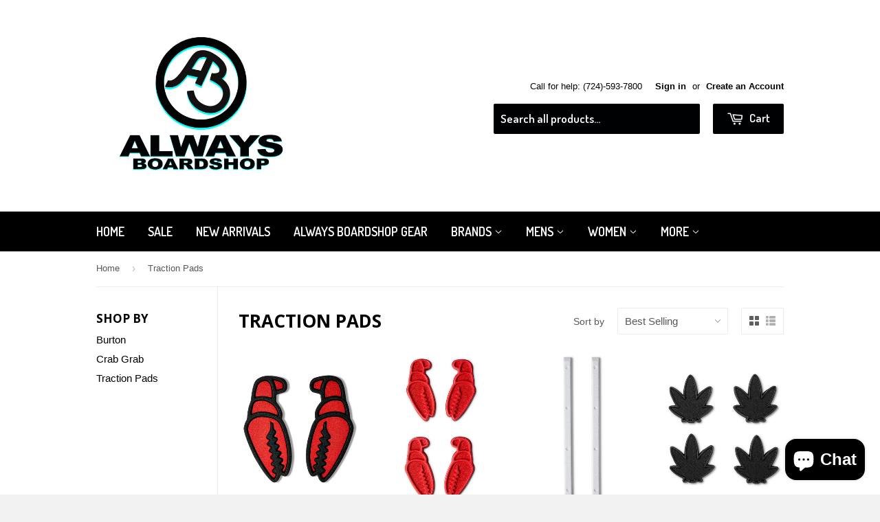

--- FILE ---
content_type: text/html; charset=utf-8
request_url: https://alwaysboardshop.com/collections/traction-pads
body_size: 18502
content:
<!doctype html>
<!--[if lt IE 7]><html class="no-js lt-ie9 lt-ie8 lt-ie7" lang="en"> <![endif]-->
<!--[if IE 7]><html class="no-js lt-ie9 lt-ie8" lang="en"> <![endif]-->
<!--[if IE 8]><html class="no-js lt-ie9" lang="en"> <![endif]-->
<!--[if IE 9 ]><html class="ie9 no-js"> <![endif]-->
<!--[if (gt IE 9)|!(IE)]><!--> <html class="no-touch no-js"> <!--<![endif]-->
<head>

  <!-- Basic page needs ================================================== -->
  <meta charset="utf-8">
  <meta http-equiv="X-UA-Compatible" content="IE=edge,chrome=1">

  
  <link rel="shortcut icon" href="//alwaysboardshop.com/cdn/shop/t/5/assets/favicon.png?v=165775751272796302311606828582" type="image/png" />
  

  <!-- Title and description ================================================== -->
  <title>
  Traction Pads &ndash; Always Boardshop
  </title>

  

  <!-- Product meta ================================================== -->
  
  <meta property="og:type" content="website">
  <meta property="og:title" content="Traction Pads">
  
  <meta property="og:image" content="http://alwaysboardshop.com/cdn/shop/t/5/assets/logo.png?v=13907290795271780231757687613">
  <meta property="og:image:secure_url" content="https://alwaysboardshop.com/cdn/shop/t/5/assets/logo.png?v=13907290795271780231757687613">
  


  <meta property="og:url" content="https://alwaysboardshop.com/collections/traction-pads">
  <meta property="og:site_name" content="Always Boardshop">

  
  
  
  <meta name="twitter:site" content="@alwaysboardshop">




  <!-- Helpers ================================================== -->
  <link rel="canonical" href="https://alwaysboardshop.com/collections/traction-pads">
  <meta name="viewport" content="width=device-width,initial-scale=1">

  
  <!-- Ajaxify Cart Plugin ================================================== -->
  <link href="//alwaysboardshop.com/cdn/shop/t/5/assets/ajaxify.scss.css?v=112523363752939129311413228449" rel="stylesheet" type="text/css" media="all" />
  

  <!-- CSS ================================================== -->
  <link href="//alwaysboardshop.com/cdn/shop/t/5/assets/timber.scss.css?v=136316196983577468811764903644" rel="stylesheet" type="text/css" media="all" />
  

  
    
    
    <link href="//fonts.googleapis.com/css?family=Open+Sans:700" rel="stylesheet" type="text/css" media="all" />
  


  
    
    
    <link href="//fonts.googleapis.com/css?family=Dosis:600" rel="stylesheet" type="text/css" media="all" />
  



  <!-- Header hook for plugins ================================================== -->
  <script>window.performance && window.performance.mark && window.performance.mark('shopify.content_for_header.start');</script><meta name="google-site-verification" content="xbfUPYoxWkXVJdNtiZIGmAnFB-nRb7riGrVXebM6Hwo">
<meta name="google-site-verification" content="MUWE-569a_JfkMPNTe_cNsFGuqZtiKUigavowrBvkU0">
<meta id="shopify-digital-wallet" name="shopify-digital-wallet" content="/6660539/digital_wallets/dialog">
<meta name="shopify-checkout-api-token" content="6a772ff36505873035574cca3ce4a2e0">
<meta id="in-context-paypal-metadata" data-shop-id="6660539" data-venmo-supported="false" data-environment="production" data-locale="en_US" data-paypal-v4="true" data-currency="USD">
<link rel="alternate" type="application/atom+xml" title="Feed" href="/collections/traction-pads.atom" />
<link rel="next" href="/collections/traction-pads?page=2">
<link rel="alternate" type="application/json+oembed" href="https://alwaysboardshop.com/collections/traction-pads.oembed">
<script async="async" src="/checkouts/internal/preloads.js?locale=en-US"></script>
<link rel="preconnect" href="https://shop.app" crossorigin="anonymous">
<script async="async" src="https://shop.app/checkouts/internal/preloads.js?locale=en-US&shop_id=6660539" crossorigin="anonymous"></script>
<script id="apple-pay-shop-capabilities" type="application/json">{"shopId":6660539,"countryCode":"US","currencyCode":"USD","merchantCapabilities":["supports3DS"],"merchantId":"gid:\/\/shopify\/Shop\/6660539","merchantName":"Always Boardshop","requiredBillingContactFields":["postalAddress","email"],"requiredShippingContactFields":["postalAddress","email"],"shippingType":"shipping","supportedNetworks":["visa","masterCard","amex","discover","elo","jcb"],"total":{"type":"pending","label":"Always Boardshop","amount":"1.00"},"shopifyPaymentsEnabled":true,"supportsSubscriptions":true}</script>
<script id="shopify-features" type="application/json">{"accessToken":"6a772ff36505873035574cca3ce4a2e0","betas":["rich-media-storefront-analytics"],"domain":"alwaysboardshop.com","predictiveSearch":true,"shopId":6660539,"locale":"en"}</script>
<script>var Shopify = Shopify || {};
Shopify.shop = "always-board.myshopify.com";
Shopify.locale = "en";
Shopify.currency = {"active":"USD","rate":"1.0"};
Shopify.country = "US";
Shopify.theme = {"name":"Supply","id":11467207,"schema_name":null,"schema_version":null,"theme_store_id":679,"role":"main"};
Shopify.theme.handle = "null";
Shopify.theme.style = {"id":null,"handle":null};
Shopify.cdnHost = "alwaysboardshop.com/cdn";
Shopify.routes = Shopify.routes || {};
Shopify.routes.root = "/";</script>
<script type="module">!function(o){(o.Shopify=o.Shopify||{}).modules=!0}(window);</script>
<script>!function(o){function n(){var o=[];function n(){o.push(Array.prototype.slice.apply(arguments))}return n.q=o,n}var t=o.Shopify=o.Shopify||{};t.loadFeatures=n(),t.autoloadFeatures=n()}(window);</script>
<script>
  window.ShopifyPay = window.ShopifyPay || {};
  window.ShopifyPay.apiHost = "shop.app\/pay";
  window.ShopifyPay.redirectState = null;
</script>
<script id="shop-js-analytics" type="application/json">{"pageType":"collection"}</script>
<script defer="defer" async type="module" src="//alwaysboardshop.com/cdn/shopifycloud/shop-js/modules/v2/client.init-shop-cart-sync_C5BV16lS.en.esm.js"></script>
<script defer="defer" async type="module" src="//alwaysboardshop.com/cdn/shopifycloud/shop-js/modules/v2/chunk.common_CygWptCX.esm.js"></script>
<script type="module">
  await import("//alwaysboardshop.com/cdn/shopifycloud/shop-js/modules/v2/client.init-shop-cart-sync_C5BV16lS.en.esm.js");
await import("//alwaysboardshop.com/cdn/shopifycloud/shop-js/modules/v2/chunk.common_CygWptCX.esm.js");

  window.Shopify.SignInWithShop?.initShopCartSync?.({"fedCMEnabled":true,"windoidEnabled":true});

</script>
<script>
  window.Shopify = window.Shopify || {};
  if (!window.Shopify.featureAssets) window.Shopify.featureAssets = {};
  window.Shopify.featureAssets['shop-js'] = {"shop-cart-sync":["modules/v2/client.shop-cart-sync_ZFArdW7E.en.esm.js","modules/v2/chunk.common_CygWptCX.esm.js"],"init-fed-cm":["modules/v2/client.init-fed-cm_CmiC4vf6.en.esm.js","modules/v2/chunk.common_CygWptCX.esm.js"],"shop-button":["modules/v2/client.shop-button_tlx5R9nI.en.esm.js","modules/v2/chunk.common_CygWptCX.esm.js"],"shop-cash-offers":["modules/v2/client.shop-cash-offers_DOA2yAJr.en.esm.js","modules/v2/chunk.common_CygWptCX.esm.js","modules/v2/chunk.modal_D71HUcav.esm.js"],"init-windoid":["modules/v2/client.init-windoid_sURxWdc1.en.esm.js","modules/v2/chunk.common_CygWptCX.esm.js"],"shop-toast-manager":["modules/v2/client.shop-toast-manager_ClPi3nE9.en.esm.js","modules/v2/chunk.common_CygWptCX.esm.js"],"init-shop-email-lookup-coordinator":["modules/v2/client.init-shop-email-lookup-coordinator_B8hsDcYM.en.esm.js","modules/v2/chunk.common_CygWptCX.esm.js"],"init-shop-cart-sync":["modules/v2/client.init-shop-cart-sync_C5BV16lS.en.esm.js","modules/v2/chunk.common_CygWptCX.esm.js"],"avatar":["modules/v2/client.avatar_BTnouDA3.en.esm.js"],"pay-button":["modules/v2/client.pay-button_FdsNuTd3.en.esm.js","modules/v2/chunk.common_CygWptCX.esm.js"],"init-customer-accounts":["modules/v2/client.init-customer-accounts_DxDtT_ad.en.esm.js","modules/v2/client.shop-login-button_C5VAVYt1.en.esm.js","modules/v2/chunk.common_CygWptCX.esm.js","modules/v2/chunk.modal_D71HUcav.esm.js"],"init-shop-for-new-customer-accounts":["modules/v2/client.init-shop-for-new-customer-accounts_ChsxoAhi.en.esm.js","modules/v2/client.shop-login-button_C5VAVYt1.en.esm.js","modules/v2/chunk.common_CygWptCX.esm.js","modules/v2/chunk.modal_D71HUcav.esm.js"],"shop-login-button":["modules/v2/client.shop-login-button_C5VAVYt1.en.esm.js","modules/v2/chunk.common_CygWptCX.esm.js","modules/v2/chunk.modal_D71HUcav.esm.js"],"init-customer-accounts-sign-up":["modules/v2/client.init-customer-accounts-sign-up_CPSyQ0Tj.en.esm.js","modules/v2/client.shop-login-button_C5VAVYt1.en.esm.js","modules/v2/chunk.common_CygWptCX.esm.js","modules/v2/chunk.modal_D71HUcav.esm.js"],"shop-follow-button":["modules/v2/client.shop-follow-button_Cva4Ekp9.en.esm.js","modules/v2/chunk.common_CygWptCX.esm.js","modules/v2/chunk.modal_D71HUcav.esm.js"],"checkout-modal":["modules/v2/client.checkout-modal_BPM8l0SH.en.esm.js","modules/v2/chunk.common_CygWptCX.esm.js","modules/v2/chunk.modal_D71HUcav.esm.js"],"lead-capture":["modules/v2/client.lead-capture_Bi8yE_yS.en.esm.js","modules/v2/chunk.common_CygWptCX.esm.js","modules/v2/chunk.modal_D71HUcav.esm.js"],"shop-login":["modules/v2/client.shop-login_D6lNrXab.en.esm.js","modules/v2/chunk.common_CygWptCX.esm.js","modules/v2/chunk.modal_D71HUcav.esm.js"],"payment-terms":["modules/v2/client.payment-terms_CZxnsJam.en.esm.js","modules/v2/chunk.common_CygWptCX.esm.js","modules/v2/chunk.modal_D71HUcav.esm.js"]};
</script>
<script>(function() {
  var isLoaded = false;
  function asyncLoad() {
    if (isLoaded) return;
    isLoaded = true;
    var urls = ["https:\/\/assets.dailykarma.io\/prod\/init-v3.js?shop=always-board.myshopify.com"];
    for (var i = 0; i < urls.length; i++) {
      var s = document.createElement('script');
      s.type = 'text/javascript';
      s.async = true;
      s.src = urls[i];
      var x = document.getElementsByTagName('script')[0];
      x.parentNode.insertBefore(s, x);
    }
  };
  if(window.attachEvent) {
    window.attachEvent('onload', asyncLoad);
  } else {
    window.addEventListener('load', asyncLoad, false);
  }
})();</script>
<script id="__st">var __st={"a":6660539,"offset":-18000,"reqid":"42c09a01-8f72-45b6-85ca-7271a1efca1e-1768691145","pageurl":"alwaysboardshop.com\/collections\/traction-pads","u":"2d022babea97","p":"collection","rtyp":"collection","rid":398288912632};</script>
<script>window.ShopifyPaypalV4VisibilityTracking = true;</script>
<script id="captcha-bootstrap">!function(){'use strict';const t='contact',e='account',n='new_comment',o=[[t,t],['blogs',n],['comments',n],[t,'customer']],c=[[e,'customer_login'],[e,'guest_login'],[e,'recover_customer_password'],[e,'create_customer']],r=t=>t.map((([t,e])=>`form[action*='/${t}']:not([data-nocaptcha='true']) input[name='form_type'][value='${e}']`)).join(','),a=t=>()=>t?[...document.querySelectorAll(t)].map((t=>t.form)):[];function s(){const t=[...o],e=r(t);return a(e)}const i='password',u='form_key',d=['recaptcha-v3-token','g-recaptcha-response','h-captcha-response',i],f=()=>{try{return window.sessionStorage}catch{return}},m='__shopify_v',_=t=>t.elements[u];function p(t,e,n=!1){try{const o=window.sessionStorage,c=JSON.parse(o.getItem(e)),{data:r}=function(t){const{data:e,action:n}=t;return t[m]||n?{data:e,action:n}:{data:t,action:n}}(c);for(const[e,n]of Object.entries(r))t.elements[e]&&(t.elements[e].value=n);n&&o.removeItem(e)}catch(o){console.error('form repopulation failed',{error:o})}}const l='form_type',E='cptcha';function T(t){t.dataset[E]=!0}const w=window,h=w.document,L='Shopify',v='ce_forms',y='captcha';let A=!1;((t,e)=>{const n=(g='f06e6c50-85a8-45c8-87d0-21a2b65856fe',I='https://cdn.shopify.com/shopifycloud/storefront-forms-hcaptcha/ce_storefront_forms_captcha_hcaptcha.v1.5.2.iife.js',D={infoText:'Protected by hCaptcha',privacyText:'Privacy',termsText:'Terms'},(t,e,n)=>{const o=w[L][v],c=o.bindForm;if(c)return c(t,g,e,D).then(n);var r;o.q.push([[t,g,e,D],n]),r=I,A||(h.body.append(Object.assign(h.createElement('script'),{id:'captcha-provider',async:!0,src:r})),A=!0)});var g,I,D;w[L]=w[L]||{},w[L][v]=w[L][v]||{},w[L][v].q=[],w[L][y]=w[L][y]||{},w[L][y].protect=function(t,e){n(t,void 0,e),T(t)},Object.freeze(w[L][y]),function(t,e,n,w,h,L){const[v,y,A,g]=function(t,e,n){const i=e?o:[],u=t?c:[],d=[...i,...u],f=r(d),m=r(i),_=r(d.filter((([t,e])=>n.includes(e))));return[a(f),a(m),a(_),s()]}(w,h,L),I=t=>{const e=t.target;return e instanceof HTMLFormElement?e:e&&e.form},D=t=>v().includes(t);t.addEventListener('submit',(t=>{const e=I(t);if(!e)return;const n=D(e)&&!e.dataset.hcaptchaBound&&!e.dataset.recaptchaBound,o=_(e),c=g().includes(e)&&(!o||!o.value);(n||c)&&t.preventDefault(),c&&!n&&(function(t){try{if(!f())return;!function(t){const e=f();if(!e)return;const n=_(t);if(!n)return;const o=n.value;o&&e.removeItem(o)}(t);const e=Array.from(Array(32),(()=>Math.random().toString(36)[2])).join('');!function(t,e){_(t)||t.append(Object.assign(document.createElement('input'),{type:'hidden',name:u})),t.elements[u].value=e}(t,e),function(t,e){const n=f();if(!n)return;const o=[...t.querySelectorAll(`input[type='${i}']`)].map((({name:t})=>t)),c=[...d,...o],r={};for(const[a,s]of new FormData(t).entries())c.includes(a)||(r[a]=s);n.setItem(e,JSON.stringify({[m]:1,action:t.action,data:r}))}(t,e)}catch(e){console.error('failed to persist form',e)}}(e),e.submit())}));const S=(t,e)=>{t&&!t.dataset[E]&&(n(t,e.some((e=>e===t))),T(t))};for(const o of['focusin','change'])t.addEventListener(o,(t=>{const e=I(t);D(e)&&S(e,y())}));const B=e.get('form_key'),M=e.get(l),P=B&&M;t.addEventListener('DOMContentLoaded',(()=>{const t=y();if(P)for(const e of t)e.elements[l].value===M&&p(e,B);[...new Set([...A(),...v().filter((t=>'true'===t.dataset.shopifyCaptcha))])].forEach((e=>S(e,t)))}))}(h,new URLSearchParams(w.location.search),n,t,e,['guest_login'])})(!0,!0)}();</script>
<script integrity="sha256-4kQ18oKyAcykRKYeNunJcIwy7WH5gtpwJnB7kiuLZ1E=" data-source-attribution="shopify.loadfeatures" defer="defer" src="//alwaysboardshop.com/cdn/shopifycloud/storefront/assets/storefront/load_feature-a0a9edcb.js" crossorigin="anonymous"></script>
<script crossorigin="anonymous" defer="defer" src="//alwaysboardshop.com/cdn/shopifycloud/storefront/assets/shopify_pay/storefront-65b4c6d7.js?v=20250812"></script>
<script data-source-attribution="shopify.dynamic_checkout.dynamic.init">var Shopify=Shopify||{};Shopify.PaymentButton=Shopify.PaymentButton||{isStorefrontPortableWallets:!0,init:function(){window.Shopify.PaymentButton.init=function(){};var t=document.createElement("script");t.src="https://alwaysboardshop.com/cdn/shopifycloud/portable-wallets/latest/portable-wallets.en.js",t.type="module",document.head.appendChild(t)}};
</script>
<script data-source-attribution="shopify.dynamic_checkout.buyer_consent">
  function portableWalletsHideBuyerConsent(e){var t=document.getElementById("shopify-buyer-consent"),n=document.getElementById("shopify-subscription-policy-button");t&&n&&(t.classList.add("hidden"),t.setAttribute("aria-hidden","true"),n.removeEventListener("click",e))}function portableWalletsShowBuyerConsent(e){var t=document.getElementById("shopify-buyer-consent"),n=document.getElementById("shopify-subscription-policy-button");t&&n&&(t.classList.remove("hidden"),t.removeAttribute("aria-hidden"),n.addEventListener("click",e))}window.Shopify?.PaymentButton&&(window.Shopify.PaymentButton.hideBuyerConsent=portableWalletsHideBuyerConsent,window.Shopify.PaymentButton.showBuyerConsent=portableWalletsShowBuyerConsent);
</script>
<script data-source-attribution="shopify.dynamic_checkout.cart.bootstrap">document.addEventListener("DOMContentLoaded",(function(){function t(){return document.querySelector("shopify-accelerated-checkout-cart, shopify-accelerated-checkout")}if(t())Shopify.PaymentButton.init();else{new MutationObserver((function(e,n){t()&&(Shopify.PaymentButton.init(),n.disconnect())})).observe(document.body,{childList:!0,subtree:!0})}}));
</script>
<link id="shopify-accelerated-checkout-styles" rel="stylesheet" media="screen" href="https://alwaysboardshop.com/cdn/shopifycloud/portable-wallets/latest/accelerated-checkout-backwards-compat.css" crossorigin="anonymous">
<style id="shopify-accelerated-checkout-cart">
        #shopify-buyer-consent {
  margin-top: 1em;
  display: inline-block;
  width: 100%;
}

#shopify-buyer-consent.hidden {
  display: none;
}

#shopify-subscription-policy-button {
  background: none;
  border: none;
  padding: 0;
  text-decoration: underline;
  font-size: inherit;
  cursor: pointer;
}

#shopify-subscription-policy-button::before {
  box-shadow: none;
}

      </style>

<script>window.performance && window.performance.mark && window.performance.mark('shopify.content_for_header.end');</script>

  

<!--[if lt IE 9]>
<script src="//html5shiv.googlecode.com/svn/trunk/html5.js" type="text/javascript"></script>
<script src="//alwaysboardshop.com/cdn/shop/t/5/assets/respond.min.js?v=52248677837542619231413228348" type="text/javascript"></script>
<link href="//alwaysboardshop.com/cdn/shop/t/5/assets/respond-proxy.html" id="respond-proxy" rel="respond-proxy" />
<link href="//alwaysboardshop.com/search?q=16a495caf8736bf88c8fdc6e89d08712" id="respond-redirect" rel="respond-redirect" />
<script src="//alwaysboardshop.com/search?q=16a495caf8736bf88c8fdc6e89d08712" type="text/javascript"></script>
<![endif]-->


  
  

  <script src="//ajax.googleapis.com/ajax/libs/jquery/1.11.0/jquery.min.js" type="text/javascript"></script>
  <script src="//alwaysboardshop.com/cdn/shop/t/5/assets/modernizr.min.js?v=26620055551102246001413228348" type="text/javascript"></script>

<script src="https://cdn.shopify.com/extensions/7bc9bb47-adfa-4267-963e-cadee5096caf/inbox-1252/assets/inbox-chat-loader.js" type="text/javascript" defer="defer"></script>
<link href="https://monorail-edge.shopifysvc.com" rel="dns-prefetch">
<script>(function(){if ("sendBeacon" in navigator && "performance" in window) {try {var session_token_from_headers = performance.getEntriesByType('navigation')[0].serverTiming.find(x => x.name == '_s').description;} catch {var session_token_from_headers = undefined;}var session_cookie_matches = document.cookie.match(/_shopify_s=([^;]*)/);var session_token_from_cookie = session_cookie_matches && session_cookie_matches.length === 2 ? session_cookie_matches[1] : "";var session_token = session_token_from_headers || session_token_from_cookie || "";function handle_abandonment_event(e) {var entries = performance.getEntries().filter(function(entry) {return /monorail-edge.shopifysvc.com/.test(entry.name);});if (!window.abandonment_tracked && entries.length === 0) {window.abandonment_tracked = true;var currentMs = Date.now();var navigation_start = performance.timing.navigationStart;var payload = {shop_id: 6660539,url: window.location.href,navigation_start,duration: currentMs - navigation_start,session_token,page_type: "collection"};window.navigator.sendBeacon("https://monorail-edge.shopifysvc.com/v1/produce", JSON.stringify({schema_id: "online_store_buyer_site_abandonment/1.1",payload: payload,metadata: {event_created_at_ms: currentMs,event_sent_at_ms: currentMs}}));}}window.addEventListener('pagehide', handle_abandonment_event);}}());</script>
<script id="web-pixels-manager-setup">(function e(e,d,r,n,o){if(void 0===o&&(o={}),!Boolean(null===(a=null===(i=window.Shopify)||void 0===i?void 0:i.analytics)||void 0===a?void 0:a.replayQueue)){var i,a;window.Shopify=window.Shopify||{};var t=window.Shopify;t.analytics=t.analytics||{};var s=t.analytics;s.replayQueue=[],s.publish=function(e,d,r){return s.replayQueue.push([e,d,r]),!0};try{self.performance.mark("wpm:start")}catch(e){}var l=function(){var e={modern:/Edge?\/(1{2}[4-9]|1[2-9]\d|[2-9]\d{2}|\d{4,})\.\d+(\.\d+|)|Firefox\/(1{2}[4-9]|1[2-9]\d|[2-9]\d{2}|\d{4,})\.\d+(\.\d+|)|Chrom(ium|e)\/(9{2}|\d{3,})\.\d+(\.\d+|)|(Maci|X1{2}).+ Version\/(15\.\d+|(1[6-9]|[2-9]\d|\d{3,})\.\d+)([,.]\d+|)( \(\w+\)|)( Mobile\/\w+|) Safari\/|Chrome.+OPR\/(9{2}|\d{3,})\.\d+\.\d+|(CPU[ +]OS|iPhone[ +]OS|CPU[ +]iPhone|CPU IPhone OS|CPU iPad OS)[ +]+(15[._]\d+|(1[6-9]|[2-9]\d|\d{3,})[._]\d+)([._]\d+|)|Android:?[ /-](13[3-9]|1[4-9]\d|[2-9]\d{2}|\d{4,})(\.\d+|)(\.\d+|)|Android.+Firefox\/(13[5-9]|1[4-9]\d|[2-9]\d{2}|\d{4,})\.\d+(\.\d+|)|Android.+Chrom(ium|e)\/(13[3-9]|1[4-9]\d|[2-9]\d{2}|\d{4,})\.\d+(\.\d+|)|SamsungBrowser\/([2-9]\d|\d{3,})\.\d+/,legacy:/Edge?\/(1[6-9]|[2-9]\d|\d{3,})\.\d+(\.\d+|)|Firefox\/(5[4-9]|[6-9]\d|\d{3,})\.\d+(\.\d+|)|Chrom(ium|e)\/(5[1-9]|[6-9]\d|\d{3,})\.\d+(\.\d+|)([\d.]+$|.*Safari\/(?![\d.]+ Edge\/[\d.]+$))|(Maci|X1{2}).+ Version\/(10\.\d+|(1[1-9]|[2-9]\d|\d{3,})\.\d+)([,.]\d+|)( \(\w+\)|)( Mobile\/\w+|) Safari\/|Chrome.+OPR\/(3[89]|[4-9]\d|\d{3,})\.\d+\.\d+|(CPU[ +]OS|iPhone[ +]OS|CPU[ +]iPhone|CPU IPhone OS|CPU iPad OS)[ +]+(10[._]\d+|(1[1-9]|[2-9]\d|\d{3,})[._]\d+)([._]\d+|)|Android:?[ /-](13[3-9]|1[4-9]\d|[2-9]\d{2}|\d{4,})(\.\d+|)(\.\d+|)|Mobile Safari.+OPR\/([89]\d|\d{3,})\.\d+\.\d+|Android.+Firefox\/(13[5-9]|1[4-9]\d|[2-9]\d{2}|\d{4,})\.\d+(\.\d+|)|Android.+Chrom(ium|e)\/(13[3-9]|1[4-9]\d|[2-9]\d{2}|\d{4,})\.\d+(\.\d+|)|Android.+(UC? ?Browser|UCWEB|U3)[ /]?(15\.([5-9]|\d{2,})|(1[6-9]|[2-9]\d|\d{3,})\.\d+)\.\d+|SamsungBrowser\/(5\.\d+|([6-9]|\d{2,})\.\d+)|Android.+MQ{2}Browser\/(14(\.(9|\d{2,})|)|(1[5-9]|[2-9]\d|\d{3,})(\.\d+|))(\.\d+|)|K[Aa][Ii]OS\/(3\.\d+|([4-9]|\d{2,})\.\d+)(\.\d+|)/},d=e.modern,r=e.legacy,n=navigator.userAgent;return n.match(d)?"modern":n.match(r)?"legacy":"unknown"}(),u="modern"===l?"modern":"legacy",c=(null!=n?n:{modern:"",legacy:""})[u],f=function(e){return[e.baseUrl,"/wpm","/b",e.hashVersion,"modern"===e.buildTarget?"m":"l",".js"].join("")}({baseUrl:d,hashVersion:r,buildTarget:u}),m=function(e){var d=e.version,r=e.bundleTarget,n=e.surface,o=e.pageUrl,i=e.monorailEndpoint;return{emit:function(e){var a=e.status,t=e.errorMsg,s=(new Date).getTime(),l=JSON.stringify({metadata:{event_sent_at_ms:s},events:[{schema_id:"web_pixels_manager_load/3.1",payload:{version:d,bundle_target:r,page_url:o,status:a,surface:n,error_msg:t},metadata:{event_created_at_ms:s}}]});if(!i)return console&&console.warn&&console.warn("[Web Pixels Manager] No Monorail endpoint provided, skipping logging."),!1;try{return self.navigator.sendBeacon.bind(self.navigator)(i,l)}catch(e){}var u=new XMLHttpRequest;try{return u.open("POST",i,!0),u.setRequestHeader("Content-Type","text/plain"),u.send(l),!0}catch(e){return console&&console.warn&&console.warn("[Web Pixels Manager] Got an unhandled error while logging to Monorail."),!1}}}}({version:r,bundleTarget:l,surface:e.surface,pageUrl:self.location.href,monorailEndpoint:e.monorailEndpoint});try{o.browserTarget=l,function(e){var d=e.src,r=e.async,n=void 0===r||r,o=e.onload,i=e.onerror,a=e.sri,t=e.scriptDataAttributes,s=void 0===t?{}:t,l=document.createElement("script"),u=document.querySelector("head"),c=document.querySelector("body");if(l.async=n,l.src=d,a&&(l.integrity=a,l.crossOrigin="anonymous"),s)for(var f in s)if(Object.prototype.hasOwnProperty.call(s,f))try{l.dataset[f]=s[f]}catch(e){}if(o&&l.addEventListener("load",o),i&&l.addEventListener("error",i),u)u.appendChild(l);else{if(!c)throw new Error("Did not find a head or body element to append the script");c.appendChild(l)}}({src:f,async:!0,onload:function(){if(!function(){var e,d;return Boolean(null===(d=null===(e=window.Shopify)||void 0===e?void 0:e.analytics)||void 0===d?void 0:d.initialized)}()){var d=window.webPixelsManager.init(e)||void 0;if(d){var r=window.Shopify.analytics;r.replayQueue.forEach((function(e){var r=e[0],n=e[1],o=e[2];d.publishCustomEvent(r,n,o)})),r.replayQueue=[],r.publish=d.publishCustomEvent,r.visitor=d.visitor,r.initialized=!0}}},onerror:function(){return m.emit({status:"failed",errorMsg:"".concat(f," has failed to load")})},sri:function(e){var d=/^sha384-[A-Za-z0-9+/=]+$/;return"string"==typeof e&&d.test(e)}(c)?c:"",scriptDataAttributes:o}),m.emit({status:"loading"})}catch(e){m.emit({status:"failed",errorMsg:(null==e?void 0:e.message)||"Unknown error"})}}})({shopId: 6660539,storefrontBaseUrl: "https://alwaysboardshop.com",extensionsBaseUrl: "https://extensions.shopifycdn.com/cdn/shopifycloud/web-pixels-manager",monorailEndpoint: "https://monorail-edge.shopifysvc.com/unstable/produce_batch",surface: "storefront-renderer",enabledBetaFlags: ["2dca8a86"],webPixelsConfigList: [{"id":"1830519032","configuration":"{\"accountID\":\"11096\"}","eventPayloadVersion":"v1","runtimeContext":"STRICT","scriptVersion":"1c2654ab735a672c323e9cbc9fae0e47","type":"APP","apiClientId":2594385,"privacyPurposes":[],"dataSharingAdjustments":{"protectedCustomerApprovalScopes":["read_customer_address","read_customer_email","read_customer_name","read_customer_personal_data"]}},{"id":"1427046648","configuration":"{\"storeIdentity\":\"always-board.myshopify.com\",\"baseURL\":\"https:\\\/\\\/api.printful.com\\\/shopify-pixels\"}","eventPayloadVersion":"v1","runtimeContext":"STRICT","scriptVersion":"74f275712857ab41bea9d998dcb2f9da","type":"APP","apiClientId":156624,"privacyPurposes":["ANALYTICS","MARKETING","SALE_OF_DATA"],"dataSharingAdjustments":{"protectedCustomerApprovalScopes":["read_customer_address","read_customer_email","read_customer_name","read_customer_personal_data","read_customer_phone"]}},{"id":"550109432","configuration":"{\"config\":\"{\\\"pixel_id\\\":\\\"AW-864540076\\\",\\\"target_country\\\":\\\"US\\\",\\\"gtag_events\\\":[{\\\"type\\\":\\\"search\\\",\\\"action_label\\\":\\\"AW-864540076\\\/bf31CNeYmZcBEKyrn5wD\\\"},{\\\"type\\\":\\\"begin_checkout\\\",\\\"action_label\\\":\\\"AW-864540076\\\/z38PCNSYmZcBEKyrn5wD\\\"},{\\\"type\\\":\\\"view_item\\\",\\\"action_label\\\":[\\\"AW-864540076\\\/z9A8CM6YmZcBEKyrn5wD\\\",\\\"MC-KTEBV60CTV\\\"]},{\\\"type\\\":\\\"purchase\\\",\\\"action_label\\\":[\\\"AW-864540076\\\/A9BoCMuYmZcBEKyrn5wD\\\",\\\"MC-KTEBV60CTV\\\"]},{\\\"type\\\":\\\"page_view\\\",\\\"action_label\\\":[\\\"AW-864540076\\\/HuqaCMiYmZcBEKyrn5wD\\\",\\\"MC-KTEBV60CTV\\\"]},{\\\"type\\\":\\\"add_payment_info\\\",\\\"action_label\\\":\\\"AW-864540076\\\/fL0CCNqYmZcBEKyrn5wD\\\"},{\\\"type\\\":\\\"add_to_cart\\\",\\\"action_label\\\":\\\"AW-864540076\\\/KgQPCNGYmZcBEKyrn5wD\\\"}],\\\"enable_monitoring_mode\\\":false}\"}","eventPayloadVersion":"v1","runtimeContext":"OPEN","scriptVersion":"b2a88bafab3e21179ed38636efcd8a93","type":"APP","apiClientId":1780363,"privacyPurposes":[],"dataSharingAdjustments":{"protectedCustomerApprovalScopes":["read_customer_address","read_customer_email","read_customer_name","read_customer_personal_data","read_customer_phone"]}},{"id":"shopify-app-pixel","configuration":"{}","eventPayloadVersion":"v1","runtimeContext":"STRICT","scriptVersion":"0450","apiClientId":"shopify-pixel","type":"APP","privacyPurposes":["ANALYTICS","MARKETING"]},{"id":"shopify-custom-pixel","eventPayloadVersion":"v1","runtimeContext":"LAX","scriptVersion":"0450","apiClientId":"shopify-pixel","type":"CUSTOM","privacyPurposes":["ANALYTICS","MARKETING"]}],isMerchantRequest: false,initData: {"shop":{"name":"Always Boardshop","paymentSettings":{"currencyCode":"USD"},"myshopifyDomain":"always-board.myshopify.com","countryCode":"US","storefrontUrl":"https:\/\/alwaysboardshop.com"},"customer":null,"cart":null,"checkout":null,"productVariants":[],"purchasingCompany":null},},"https://alwaysboardshop.com/cdn","fcfee988w5aeb613cpc8e4bc33m6693e112",{"modern":"","legacy":""},{"shopId":"6660539","storefrontBaseUrl":"https:\/\/alwaysboardshop.com","extensionBaseUrl":"https:\/\/extensions.shopifycdn.com\/cdn\/shopifycloud\/web-pixels-manager","surface":"storefront-renderer","enabledBetaFlags":"[\"2dca8a86\"]","isMerchantRequest":"false","hashVersion":"fcfee988w5aeb613cpc8e4bc33m6693e112","publish":"custom","events":"[[\"page_viewed\",{}],[\"collection_viewed\",{\"collection\":{\"id\":\"398288912632\",\"title\":\"Traction Pads\",\"productVariants\":[{\"price\":{\"amount\":18.0,\"currencyCode\":\"USD\"},\"product\":{\"title\":\"Crab Grab Mega Claw Traction Pad Red\",\"vendor\":\"Crab Grab\",\"id\":\"4754761875518\",\"untranslatedTitle\":\"Crab Grab Mega Claw Traction Pad Red\",\"url\":\"\/products\/crab-grab-mega-claw-red-traction-pad\",\"type\":\"Traction Pads\"},\"id\":\"32561353162814\",\"image\":{\"src\":\"\/\/alwaysboardshop.com\/cdn\/shop\/products\/image_e71ad71a-81b2-4133-a6e0-b150db3302b6.jpg?v=1604006575\"},\"sku\":\"\",\"title\":\"Red\",\"untranslatedTitle\":\"Red\"},{\"price\":{\"amount\":15.0,\"currencyCode\":\"USD\"},\"product\":{\"title\":\"Crab Grab Mini Claws Red Traction Pad\",\"vendor\":\"Crab Grab\",\"id\":\"4705324957758\",\"untranslatedTitle\":\"Crab Grab Mini Claws Red Traction Pad\",\"url\":\"\/products\/crab-grab-mini-claws-red-traction-pad\",\"type\":\"Traction Pads\"},\"id\":\"32382627184702\",\"image\":{\"src\":\"\/\/alwaysboardshop.com\/cdn\/shop\/products\/image_f8b9c9ff-dbe0-48ed-803b-09b069eef508.jpg?v=1599617657\"},\"sku\":\"\",\"title\":\"Red\",\"untranslatedTitle\":\"Red\"},{\"price\":{\"amount\":16.0,\"currencyCode\":\"USD\"},\"product\":{\"title\":\"Crab Grab Skate Rails Traction Pad White\",\"vendor\":\"Crab Grab\",\"id\":\"4722497323070\",\"untranslatedTitle\":\"Crab Grab Skate Rails Traction Pad White\",\"url\":\"\/products\/crab-grab-skate-rails-white-traction-pad\",\"type\":\"Traction Pads\"},\"id\":\"32438461497406\",\"image\":{\"src\":\"\/\/alwaysboardshop.com\/cdn\/shop\/products\/image_aab02bf5-4ebc-4f40-88e2-c5b64577a3a2.jpg?v=1599616669\"},\"sku\":\"\",\"title\":\"White\",\"untranslatedTitle\":\"White\"},{\"price\":{\"amount\":15.0,\"currencyCode\":\"USD\"},\"product\":{\"title\":\"Crab Grab Mini Seaweed Black Traction Pad\",\"vendor\":\"Crab Grab\",\"id\":\"4722511904830\",\"untranslatedTitle\":\"Crab Grab Mini Seaweed Black Traction Pad\",\"url\":\"\/products\/crab-grab-mini-seaweed-black-traction-pad\",\"type\":\"Traction Pads\"},\"id\":\"32438499213374\",\"image\":{\"src\":\"\/\/alwaysboardshop.com\/cdn\/shop\/products\/image_581b4ba1-df56-4114-8a5b-79b65250a04a.png?v=1599617446\"},\"sku\":\"\",\"title\":\"Black\",\"untranslatedTitle\":\"Black\"},{\"price\":{\"amount\":17.0,\"currencyCode\":\"USD\"},\"product\":{\"title\":\"Crab Grab Shark Teeth Traction Pad Black\",\"vendor\":\"Crab Grab\",\"id\":\"9228593070328\",\"untranslatedTitle\":\"Crab Grab Shark Teeth Traction Pad Black\",\"url\":\"\/products\/crab-grab-shark-teeth-traction-pad-black\",\"type\":\"Traction Pads\"},\"id\":\"46892580962552\",\"image\":{\"src\":\"\/\/alwaysboardshop.com\/cdn\/shop\/products\/image_d7d224b8-4141-4aad-b1c4-c7a6980b17fc.png?v=1597950833\"},\"sku\":null,\"title\":\"Black\",\"untranslatedTitle\":\"Black\"},{\"price\":{\"amount\":21.0,\"currencyCode\":\"USD\"},\"product\":{\"title\":\"Burton Foam Mats Stomp Pads (Multiple Color Options)\",\"vendor\":\"Burton\",\"id\":\"7842424914168\",\"untranslatedTitle\":\"Burton Foam Mats Stomp Pads (Multiple Color Options)\",\"url\":\"\/products\/burton-foam-mats-stomp-pads-multiple-color-options\",\"type\":\"Traction Pads\"},\"id\":\"43377926471928\",\"image\":{\"src\":\"\/\/alwaysboardshop.com\/cdn\/shop\/products\/image_62ed1ee8-4683-4fcf-810e-bf0c3b7c4588.jpg?v=1665757688\"},\"sku\":\"\",\"title\":\"Shrooms\",\"untranslatedTitle\":\"Shrooms\"},{\"price\":{\"amount\":16.0,\"currencyCode\":\"USD\"},\"product\":{\"title\":\"Crab Grab Skate Rails Traction Pad White Swirl\",\"vendor\":\"Crab Grab\",\"id\":\"4754760368190\",\"untranslatedTitle\":\"Crab Grab Skate Rails Traction Pad White Swirl\",\"url\":\"\/products\/crab-grab-skate-rails-white-swirl-traction-pad\",\"type\":\"Traction Pads\"},\"id\":\"32561348018238\",\"image\":{\"src\":\"\/\/alwaysboardshop.com\/cdn\/shop\/products\/image_91c79dba-3dfe-4f10-9455-37a6c67bc7f8.jpg?v=1604006320\"},\"sku\":\"\",\"title\":\"Black White Swirl\",\"untranslatedTitle\":\"Black White Swirl\"},{\"price\":{\"amount\":15.0,\"currencyCode\":\"USD\"},\"product\":{\"title\":\"Crab Grab Mini Hearts Emoji Traction Pad\",\"vendor\":\"Crab Grab\",\"id\":\"4765986979902\",\"untranslatedTitle\":\"Crab Grab Mini Hearts Emoji Traction Pad\",\"url\":\"\/products\/copy-of-crab-grab-mini-hearts-red-traction-pad\",\"type\":\"Traction Pads\"},\"id\":\"32607855378494\",\"image\":{\"src\":\"\/\/alwaysboardshop.com\/cdn\/shop\/products\/image_d3737c3e-623a-4688-9c3c-88ef5aefab48.jpg?v=1607189436\"},\"sku\":\"\",\"title\":\"Emoji\",\"untranslatedTitle\":\"Emoji\"},{\"price\":{\"amount\":15.0,\"currencyCode\":\"USD\"},\"product\":{\"title\":\"Crab Grab Mini Hearts Red Traction Pad\",\"vendor\":\"Crab Grab\",\"id\":\"4705325744190\",\"untranslatedTitle\":\"Crab Grab Mini Hearts Red Traction Pad\",\"url\":\"\/products\/crab-grab-mini-hearts-red-traction-pad\",\"type\":\"Traction Pads\"},\"id\":\"32382628233278\",\"image\":{\"src\":\"\/\/alwaysboardshop.com\/cdn\/shop\/products\/image_b82652e4-5d51-4ca4-a4ac-f326abfbd1cd.jpg?v=1607189544\"},\"sku\":\"\",\"title\":\"Red\",\"untranslatedTitle\":\"Red\"},{\"price\":{\"amount\":15.0,\"currencyCode\":\"USD\"},\"product\":{\"title\":\"Crab Grab Mini Seaweed Green Traction Pad\",\"vendor\":\"Crab Grab\",\"id\":\"6701920157758\",\"untranslatedTitle\":\"Crab Grab Mini Seaweed Green Traction Pad\",\"url\":\"\/products\/crab-grab-mini-seaweed-green-traction-pad\",\"type\":\"Traction Pads\"},\"id\":\"39600910270526\",\"image\":{\"src\":\"\/\/alwaysboardshop.com\/cdn\/shop\/products\/image_56e2b101-f34d-481d-8867-33f3a8595eb1.jpg?v=1632806897\"},\"sku\":\"\",\"title\":\"Green\",\"untranslatedTitle\":\"Green\"},{\"price\":{\"amount\":17.0,\"currencyCode\":\"USD\"},\"product\":{\"title\":\"Crab Grab Shark Teeth Traction Pad Clear\",\"vendor\":\"Crab Grab\",\"id\":\"9228598771960\",\"untranslatedTitle\":\"Crab Grab Shark Teeth Traction Pad Clear\",\"url\":\"\/products\/crab-grab-shark-teeth-traction-pad-clear\",\"type\":\"Traction Pads\"},\"id\":\"46892589187320\",\"image\":{\"src\":\"\/\/alwaysboardshop.com\/cdn\/shop\/products\/image_ec84f8eb-fd1d-47e0-a8b8-47fb8a6963bc.png?v=1597951134\"},\"sku\":null,\"title\":\"Clear\",\"untranslatedTitle\":\"Clear\"},{\"price\":{\"amount\":15.0,\"currencyCode\":\"USD\"},\"product\":{\"title\":\"Crab Grab Grip Disk Glow In The Dark Traction Pad\",\"vendor\":\"Crab Grab\",\"id\":\"7866076692728\",\"untranslatedTitle\":\"Crab Grab Grip Disk Glow In The Dark Traction Pad\",\"url\":\"\/products\/crab-grab-grip-disk-glow-in-the-dark-traction-pad\",\"type\":\"Traction Pads\"},\"id\":\"43461710414072\",\"image\":{\"src\":\"\/\/alwaysboardshop.com\/cdn\/shop\/products\/image_04ee4af1-e927-4b8b-b031-e55a4303a80e.webp?v=1668960730\"},\"sku\":\"\",\"title\":\"Glow In The Dark\",\"untranslatedTitle\":\"Glow In The Dark\"},{\"price\":{\"amount\":18.0,\"currencyCode\":\"USD\"},\"product\":{\"title\":\"Crab Grab Mega Claw Traction Pad Double Blue\",\"vendor\":\"Crab Grab\",\"id\":\"7865398690040\",\"untranslatedTitle\":\"Crab Grab Mega Claw Traction Pad Double Blue\",\"url\":\"\/products\/crab-grab-mega-claw-traction-pad-double-blue\",\"type\":\"Traction Pads\"},\"id\":\"43459692790008\",\"image\":{\"src\":\"\/\/alwaysboardshop.com\/cdn\/shop\/products\/image_77586f7d-c48f-4c7a-b5f3-082acdf41e3d.webp?v=1668959828\"},\"sku\":\"\",\"title\":\"Double Blue\",\"untranslatedTitle\":\"Double Blue\"},{\"price\":{\"amount\":18.0,\"currencyCode\":\"USD\"},\"product\":{\"title\":\"Crab Grab Mega Claw Bubble Gum Traction Pad\",\"vendor\":\"Crab Grab\",\"id\":\"4705310441534\",\"untranslatedTitle\":\"Crab Grab Mega Claw Bubble Gum Traction Pad\",\"url\":\"\/products\/crab-grab-mega-claw-bubble-gum-traction-pad\",\"type\":\"Traction Pads\"},\"id\":\"32382596546622\",\"image\":{\"src\":\"\/\/alwaysboardshop.com\/cdn\/shop\/products\/image_512927a9-5b56-4035-911c-54a9ab1dea6b.png?v=1597951678\"},\"sku\":\"\",\"title\":\"Bubble Gum\",\"untranslatedTitle\":\"Bubble Gum\"},{\"price\":{\"amount\":16.0,\"currencyCode\":\"USD\"},\"product\":{\"title\":\"Crab Grab The Logo Traction Pad Black\",\"vendor\":\"Crab Grab\",\"id\":\"7821371015416\",\"untranslatedTitle\":\"Crab Grab The Logo Traction Pad Black\",\"url\":\"\/products\/crab-grab-the-logo-traction-pad-black\",\"type\":\"Traction Pads\"},\"id\":\"43305111716088\",\"image\":{\"src\":\"\/\/alwaysboardshop.com\/cdn\/shop\/products\/image_d5841e24-7670-43be-9c37-9417915fe3da.jpg?v=1664158629\"},\"sku\":\"\",\"title\":\"Black\",\"untranslatedTitle\":\"Black\"},{\"price\":{\"amount\":15.0,\"currencyCode\":\"USD\"},\"product\":{\"title\":\"Crab Grab Mini Hearts Bubble Gum Swirl Traction Pad\",\"vendor\":\"Crab Grab\",\"id\":\"8190334435576\",\"untranslatedTitle\":\"Crab Grab Mini Hearts Bubble Gum Swirl Traction Pad\",\"url\":\"\/products\/crab-grab-mini-hearts-bubble-gum-traction-pad\",\"type\":\"Traction Pads\"},\"id\":\"44164024795384\",\"image\":{\"src\":\"\/\/alwaysboardshop.com\/cdn\/shop\/files\/image_6109254d-b708-4d5f-a8c0-1df4cf45c37d.jpg?v=1700052363\"},\"sku\":\"\",\"title\":\"Bubble Gum Swirl\",\"untranslatedTitle\":\"Bubble Gum Swirl\"},{\"price\":{\"amount\":21.0,\"currencyCode\":\"USD\"},\"product\":{\"title\":\"Burton Foam Bar Logo Stomp Pads\",\"vendor\":\"Burton\",\"id\":\"7461008212216\",\"untranslatedTitle\":\"Burton Foam Bar Logo Stomp Pads\",\"url\":\"\/products\/burton-foam-stomp-pads\",\"type\":\"Traction Pads\"},\"id\":\"42077789421816\",\"image\":{\"src\":\"\/\/alwaysboardshop.com\/cdn\/shop\/products\/image_eb9197ce-4d4b-4442-86cc-b5d12d9fff52.jpg?v=1637299342\"},\"sku\":\"\",\"title\":\"Bar Logo\",\"untranslatedTitle\":\"Bar Logo\"},{\"price\":{\"amount\":17.0,\"currencyCode\":\"USD\"},\"product\":{\"title\":\"Crab Grab Shark Teeth Traction Pad Smoke\",\"vendor\":\"Crab Grab\",\"id\":\"9228658082040\",\"untranslatedTitle\":\"Crab Grab Shark Teeth Traction Pad Smoke\",\"url\":\"\/products\/crab-grab-shark-teeth-traction-pad-smoke\",\"type\":\"Traction Pads\"},\"id\":\"46892660031736\",\"image\":{\"src\":\"\/\/alwaysboardshop.com\/cdn\/shop\/files\/image_030552e1-03b0-4e66-b3bd-30e9af700ea6.jpg?v=1758735193\"},\"sku\":null,\"title\":\"Smoke\",\"untranslatedTitle\":\"Smoke\"},{\"price\":{\"amount\":15.0,\"currencyCode\":\"USD\"},\"product\":{\"title\":\"Crab Grab Scromper (Multiple Color Options)\",\"vendor\":\"Crab Grab\",\"id\":\"8212503494904\",\"untranslatedTitle\":\"Crab Grab Scromper (Multiple Color Options)\",\"url\":\"\/products\/crab-grab-scromper-multiple-color-options\",\"type\":\"Traction Pads\"},\"id\":\"44227827695864\",\"image\":{\"src\":\"\/\/alwaysboardshop.com\/cdn\/shop\/files\/image_b5b410eb-0328-48e6-b5ed-daf250b3d6ea.jpg?v=1701533980\"},\"sku\":\"\",\"title\":\"Smoke\",\"untranslatedTitle\":\"Smoke\"},{\"price\":{\"amount\":16.0,\"currencyCode\":\"USD\"},\"product\":{\"title\":\"Crab Grab Mega Heart Traction Pad Bubblegum\",\"vendor\":\"Crab Grab\",\"id\":\"6701928841278\",\"untranslatedTitle\":\"Crab Grab Mega Heart Traction Pad Bubblegum\",\"url\":\"\/products\/crab-grab-mega-heart-traction-pad-bubblegum\",\"type\":\"Traction Pads\"},\"id\":\"39600910565438\",\"image\":{\"src\":\"\/\/alwaysboardshop.com\/cdn\/shop\/products\/image_5e0c4650-0ec4-4b5b-aa03-d109a18c34da.png?v=1632807216\"},\"sku\":\"\",\"title\":\"Bubblegum\",\"untranslatedTitle\":\"Bubblegum\"}]}}]]"});</script><script>
  window.ShopifyAnalytics = window.ShopifyAnalytics || {};
  window.ShopifyAnalytics.meta = window.ShopifyAnalytics.meta || {};
  window.ShopifyAnalytics.meta.currency = 'USD';
  var meta = {"products":[{"id":4754761875518,"gid":"gid:\/\/shopify\/Product\/4754761875518","vendor":"Crab Grab","type":"Traction Pads","handle":"crab-grab-mega-claw-red-traction-pad","variants":[{"id":32561353162814,"price":1800,"name":"Crab Grab Mega Claw Traction Pad Red - Red","public_title":"Red","sku":""}],"remote":false},{"id":4705324957758,"gid":"gid:\/\/shopify\/Product\/4705324957758","vendor":"Crab Grab","type":"Traction Pads","handle":"crab-grab-mini-claws-red-traction-pad","variants":[{"id":32382627184702,"price":1500,"name":"Crab Grab Mini Claws Red Traction Pad - Red","public_title":"Red","sku":""}],"remote":false},{"id":4722497323070,"gid":"gid:\/\/shopify\/Product\/4722497323070","vendor":"Crab Grab","type":"Traction Pads","handle":"crab-grab-skate-rails-white-traction-pad","variants":[{"id":32438461497406,"price":1600,"name":"Crab Grab Skate Rails Traction Pad White - White","public_title":"White","sku":""}],"remote":false},{"id":4722511904830,"gid":"gid:\/\/shopify\/Product\/4722511904830","vendor":"Crab Grab","type":"Traction Pads","handle":"crab-grab-mini-seaweed-black-traction-pad","variants":[{"id":32438499213374,"price":1500,"name":"Crab Grab Mini Seaweed Black Traction Pad - Black","public_title":"Black","sku":""}],"remote":false},{"id":9228593070328,"gid":"gid:\/\/shopify\/Product\/9228593070328","vendor":"Crab Grab","type":"Traction Pads","handle":"crab-grab-shark-teeth-traction-pad-black","variants":[{"id":46892580962552,"price":1700,"name":"Crab Grab Shark Teeth Traction Pad Black - Black","public_title":"Black","sku":null}],"remote":false},{"id":7842424914168,"gid":"gid:\/\/shopify\/Product\/7842424914168","vendor":"Burton","type":"Traction Pads","handle":"burton-foam-mats-stomp-pads-multiple-color-options","variants":[{"id":43377926471928,"price":2100,"name":"Burton Foam Mats Stomp Pads (Multiple Color Options) - Shrooms","public_title":"Shrooms","sku":""},{"id":43378587533560,"price":2100,"name":"Burton Foam Mats Stomp Pads (Multiple Color Options) - Mountain Logo","public_title":"Mountain Logo","sku":""},{"id":43378588680440,"price":2100,"name":"Burton Foam Mats Stomp Pads (Multiple Color Options) - Family Tree","public_title":"Family Tree","sku":""},{"id":43837589258488,"price":2100,"name":"Burton Foam Mats Stomp Pads (Multiple Color Options) - Assorted","public_title":"Assorted","sku":""}],"remote":false},{"id":4754760368190,"gid":"gid:\/\/shopify\/Product\/4754760368190","vendor":"Crab Grab","type":"Traction Pads","handle":"crab-grab-skate-rails-white-swirl-traction-pad","variants":[{"id":32561348018238,"price":1600,"name":"Crab Grab Skate Rails Traction Pad White Swirl - Black White Swirl","public_title":"Black White Swirl","sku":""}],"remote":false},{"id":4765986979902,"gid":"gid:\/\/shopify\/Product\/4765986979902","vendor":"Crab Grab","type":"Traction Pads","handle":"copy-of-crab-grab-mini-hearts-red-traction-pad","variants":[{"id":32607855378494,"price":1500,"name":"Crab Grab Mini Hearts Emoji Traction Pad - Emoji","public_title":"Emoji","sku":""}],"remote":false},{"id":4705325744190,"gid":"gid:\/\/shopify\/Product\/4705325744190","vendor":"Crab Grab","type":"Traction Pads","handle":"crab-grab-mini-hearts-red-traction-pad","variants":[{"id":32382628233278,"price":1500,"name":"Crab Grab Mini Hearts Red Traction Pad - Red","public_title":"Red","sku":""}],"remote":false},{"id":6701920157758,"gid":"gid:\/\/shopify\/Product\/6701920157758","vendor":"Crab Grab","type":"Traction Pads","handle":"crab-grab-mini-seaweed-green-traction-pad","variants":[{"id":39600910270526,"price":1500,"name":"Crab Grab Mini Seaweed Green Traction Pad - Green","public_title":"Green","sku":""}],"remote":false},{"id":9228598771960,"gid":"gid:\/\/shopify\/Product\/9228598771960","vendor":"Crab Grab","type":"Traction Pads","handle":"crab-grab-shark-teeth-traction-pad-clear","variants":[{"id":46892589187320,"price":1700,"name":"Crab Grab Shark Teeth Traction Pad Clear - Clear","public_title":"Clear","sku":null}],"remote":false},{"id":7866076692728,"gid":"gid:\/\/shopify\/Product\/7866076692728","vendor":"Crab Grab","type":"Traction Pads","handle":"crab-grab-grip-disk-glow-in-the-dark-traction-pad","variants":[{"id":43461710414072,"price":1500,"name":"Crab Grab Grip Disk Glow In The Dark Traction Pad - Glow In The Dark","public_title":"Glow In The Dark","sku":""}],"remote":false},{"id":7865398690040,"gid":"gid:\/\/shopify\/Product\/7865398690040","vendor":"Crab Grab","type":"Traction Pads","handle":"crab-grab-mega-claw-traction-pad-double-blue","variants":[{"id":43459692790008,"price":1800,"name":"Crab Grab Mega Claw Traction Pad Double Blue - Double Blue","public_title":"Double Blue","sku":""}],"remote":false},{"id":4705310441534,"gid":"gid:\/\/shopify\/Product\/4705310441534","vendor":"Crab Grab","type":"Traction Pads","handle":"crab-grab-mega-claw-bubble-gum-traction-pad","variants":[{"id":32382596546622,"price":1800,"name":"Crab Grab Mega Claw Bubble Gum Traction Pad - Bubble Gum","public_title":"Bubble Gum","sku":""}],"remote":false},{"id":7821371015416,"gid":"gid:\/\/shopify\/Product\/7821371015416","vendor":"Crab Grab","type":"Traction Pads","handle":"crab-grab-the-logo-traction-pad-black","variants":[{"id":43305111716088,"price":1600,"name":"Crab Grab The Logo Traction Pad Black - Black","public_title":"Black","sku":""}],"remote":false},{"id":8190334435576,"gid":"gid:\/\/shopify\/Product\/8190334435576","vendor":"Crab Grab","type":"Traction Pads","handle":"crab-grab-mini-hearts-bubble-gum-traction-pad","variants":[{"id":44164024795384,"price":1500,"name":"Crab Grab Mini Hearts Bubble Gum Swirl Traction Pad - Bubble Gum Swirl","public_title":"Bubble Gum Swirl","sku":""}],"remote":false},{"id":7461008212216,"gid":"gid:\/\/shopify\/Product\/7461008212216","vendor":"Burton","type":"Traction Pads","handle":"burton-foam-stomp-pads","variants":[{"id":42077789421816,"price":2100,"name":"Burton Foam Bar Logo Stomp Pads - Bar Logo","public_title":"Bar Logo","sku":""}],"remote":false},{"id":9228658082040,"gid":"gid:\/\/shopify\/Product\/9228658082040","vendor":"Crab Grab","type":"Traction Pads","handle":"crab-grab-shark-teeth-traction-pad-smoke","variants":[{"id":46892660031736,"price":1700,"name":"Crab Grab Shark Teeth Traction Pad Smoke - Smoke","public_title":"Smoke","sku":null}],"remote":false},{"id":8212503494904,"gid":"gid:\/\/shopify\/Product\/8212503494904","vendor":"Crab Grab","type":"Traction Pads","handle":"crab-grab-scromper-multiple-color-options","variants":[{"id":44227827695864,"price":1500,"name":"Crab Grab Scromper (Multiple Color Options) - Smoke","public_title":"Smoke","sku":""},{"id":44227827728632,"price":1400,"name":"Crab Grab Scromper (Multiple Color Options) - Black","public_title":"Black","sku":""},{"id":46108648931576,"price":1400,"name":"Crab Grab Scromper (Multiple Color Options) - Clear","public_title":"Clear","sku":""}],"remote":false},{"id":6701928841278,"gid":"gid:\/\/shopify\/Product\/6701928841278","vendor":"Crab Grab","type":"Traction Pads","handle":"crab-grab-mega-heart-traction-pad-bubblegum","variants":[{"id":39600910565438,"price":1600,"name":"Crab Grab Mega Heart Traction Pad Bubblegum - Bubblegum","public_title":"Bubblegum","sku":""}],"remote":false}],"page":{"pageType":"collection","resourceType":"collection","resourceId":398288912632,"requestId":"42c09a01-8f72-45b6-85ca-7271a1efca1e-1768691145"}};
  for (var attr in meta) {
    window.ShopifyAnalytics.meta[attr] = meta[attr];
  }
</script>
<script class="analytics">
  (function () {
    var customDocumentWrite = function(content) {
      var jquery = null;

      if (window.jQuery) {
        jquery = window.jQuery;
      } else if (window.Checkout && window.Checkout.$) {
        jquery = window.Checkout.$;
      }

      if (jquery) {
        jquery('body').append(content);
      }
    };

    var hasLoggedConversion = function(token) {
      if (token) {
        return document.cookie.indexOf('loggedConversion=' + token) !== -1;
      }
      return false;
    }

    var setCookieIfConversion = function(token) {
      if (token) {
        var twoMonthsFromNow = new Date(Date.now());
        twoMonthsFromNow.setMonth(twoMonthsFromNow.getMonth() + 2);

        document.cookie = 'loggedConversion=' + token + '; expires=' + twoMonthsFromNow;
      }
    }

    var trekkie = window.ShopifyAnalytics.lib = window.trekkie = window.trekkie || [];
    if (trekkie.integrations) {
      return;
    }
    trekkie.methods = [
      'identify',
      'page',
      'ready',
      'track',
      'trackForm',
      'trackLink'
    ];
    trekkie.factory = function(method) {
      return function() {
        var args = Array.prototype.slice.call(arguments);
        args.unshift(method);
        trekkie.push(args);
        return trekkie;
      };
    };
    for (var i = 0; i < trekkie.methods.length; i++) {
      var key = trekkie.methods[i];
      trekkie[key] = trekkie.factory(key);
    }
    trekkie.load = function(config) {
      trekkie.config = config || {};
      trekkie.config.initialDocumentCookie = document.cookie;
      var first = document.getElementsByTagName('script')[0];
      var script = document.createElement('script');
      script.type = 'text/javascript';
      script.onerror = function(e) {
        var scriptFallback = document.createElement('script');
        scriptFallback.type = 'text/javascript';
        scriptFallback.onerror = function(error) {
                var Monorail = {
      produce: function produce(monorailDomain, schemaId, payload) {
        var currentMs = new Date().getTime();
        var event = {
          schema_id: schemaId,
          payload: payload,
          metadata: {
            event_created_at_ms: currentMs,
            event_sent_at_ms: currentMs
          }
        };
        return Monorail.sendRequest("https://" + monorailDomain + "/v1/produce", JSON.stringify(event));
      },
      sendRequest: function sendRequest(endpointUrl, payload) {
        // Try the sendBeacon API
        if (window && window.navigator && typeof window.navigator.sendBeacon === 'function' && typeof window.Blob === 'function' && !Monorail.isIos12()) {
          var blobData = new window.Blob([payload], {
            type: 'text/plain'
          });

          if (window.navigator.sendBeacon(endpointUrl, blobData)) {
            return true;
          } // sendBeacon was not successful

        } // XHR beacon

        var xhr = new XMLHttpRequest();

        try {
          xhr.open('POST', endpointUrl);
          xhr.setRequestHeader('Content-Type', 'text/plain');
          xhr.send(payload);
        } catch (e) {
          console.log(e);
        }

        return false;
      },
      isIos12: function isIos12() {
        return window.navigator.userAgent.lastIndexOf('iPhone; CPU iPhone OS 12_') !== -1 || window.navigator.userAgent.lastIndexOf('iPad; CPU OS 12_') !== -1;
      }
    };
    Monorail.produce('monorail-edge.shopifysvc.com',
      'trekkie_storefront_load_errors/1.1',
      {shop_id: 6660539,
      theme_id: 11467207,
      app_name: "storefront",
      context_url: window.location.href,
      source_url: "//alwaysboardshop.com/cdn/s/trekkie.storefront.cd680fe47e6c39ca5d5df5f0a32d569bc48c0f27.min.js"});

        };
        scriptFallback.async = true;
        scriptFallback.src = '//alwaysboardshop.com/cdn/s/trekkie.storefront.cd680fe47e6c39ca5d5df5f0a32d569bc48c0f27.min.js';
        first.parentNode.insertBefore(scriptFallback, first);
      };
      script.async = true;
      script.src = '//alwaysboardshop.com/cdn/s/trekkie.storefront.cd680fe47e6c39ca5d5df5f0a32d569bc48c0f27.min.js';
      first.parentNode.insertBefore(script, first);
    };
    trekkie.load(
      {"Trekkie":{"appName":"storefront","development":false,"defaultAttributes":{"shopId":6660539,"isMerchantRequest":null,"themeId":11467207,"themeCityHash":"4009047054583041835","contentLanguage":"en","currency":"USD","eventMetadataId":"c2d520ee-1ddc-4ab5-bd6e-ea0acf7100c1"},"isServerSideCookieWritingEnabled":true,"monorailRegion":"shop_domain","enabledBetaFlags":["65f19447"]},"Session Attribution":{},"S2S":{"facebookCapiEnabled":false,"source":"trekkie-storefront-renderer","apiClientId":580111}}
    );

    var loaded = false;
    trekkie.ready(function() {
      if (loaded) return;
      loaded = true;

      window.ShopifyAnalytics.lib = window.trekkie;

      var originalDocumentWrite = document.write;
      document.write = customDocumentWrite;
      try { window.ShopifyAnalytics.merchantGoogleAnalytics.call(this); } catch(error) {};
      document.write = originalDocumentWrite;

      window.ShopifyAnalytics.lib.page(null,{"pageType":"collection","resourceType":"collection","resourceId":398288912632,"requestId":"42c09a01-8f72-45b6-85ca-7271a1efca1e-1768691145","shopifyEmitted":true});

      var match = window.location.pathname.match(/checkouts\/(.+)\/(thank_you|post_purchase)/)
      var token = match? match[1]: undefined;
      if (!hasLoggedConversion(token)) {
        setCookieIfConversion(token);
        window.ShopifyAnalytics.lib.track("Viewed Product Category",{"currency":"USD","category":"Collection: traction-pads","collectionName":"traction-pads","collectionId":398288912632,"nonInteraction":true},undefined,undefined,{"shopifyEmitted":true});
      }
    });


        var eventsListenerScript = document.createElement('script');
        eventsListenerScript.async = true;
        eventsListenerScript.src = "//alwaysboardshop.com/cdn/shopifycloud/storefront/assets/shop_events_listener-3da45d37.js";
        document.getElementsByTagName('head')[0].appendChild(eventsListenerScript);

})();</script>
<script
  defer
  src="https://alwaysboardshop.com/cdn/shopifycloud/perf-kit/shopify-perf-kit-3.0.4.min.js"
  data-application="storefront-renderer"
  data-shop-id="6660539"
  data-render-region="gcp-us-central1"
  data-page-type="collection"
  data-theme-instance-id="11467207"
  data-theme-name=""
  data-theme-version=""
  data-monorail-region="shop_domain"
  data-resource-timing-sampling-rate="10"
  data-shs="true"
  data-shs-beacon="true"
  data-shs-export-with-fetch="true"
  data-shs-logs-sample-rate="1"
  data-shs-beacon-endpoint="https://alwaysboardshop.com/api/collect"
></script>
</head>

<body id="traction-pads" class="template-collection" >

  <header class="site-header" role="banner">
    <div class="wrapper">

      <div class="grid--full">
        <div class="grid-item large--one-half">
          
            <div class="h1 header-logo large--left" itemscope itemtype="http://schema.org/Organization">
          
            
              <a href="/" itemprop="url">
                <img src="//alwaysboardshop.com/cdn/shop/t/5/assets/logo.png?v=13907290795271780231757687613" alt="Always Boardshop" itemprop="logo">
              </a>
            
          
            </div>
          
        </div>

        <div class="grid-item large--one-half text-center large--text-right">
          
            <div class="site-header--text-links">
              
                Call for help: (724)-593-7800
              

              
                <span class="site-header--meta-links medium-down--hide">
                  
                    <a href="/account/login" id="customer_login_link">Sign in</a>
                    
                    <span class="site-header--spacer">or</span>
                    <a href="/account/register" id="customer_register_link">Create an Account</a>
                    
                  
                </span>
              
            </div>

            <br class="medium-down--hide">
          

          <form action="/search" method="get" class="search-bar" role="search">
  <input type="hidden" name="type" value="product">

  <input type="search" name="q" value="" placeholder="Search all products..." aria-label="Search all products">
  <button type="submit" class="search-bar--submit icon-fallback-text">
    <span class="icon icon-search" aria-hidden="true"></span>
    <span class="fallback-text">Search</span>
  </button>
</form>


          <a href="/cart" class="header-cart-btn cart-toggle">
            <span class="icon icon-cart"></span>
            Cart <span id="cartCount" class="hidden-count">0</span>
          </a>
        </div>
      </div>

    </div>
  </header>

  <nav class="nav-bar" role="navigation">
    <div class="wrapper">
      <form action="/search" method="get" class="search-bar" role="search">
  <input type="hidden" name="type" value="product">

  <input type="search" name="q" value="" placeholder="Search all products..." aria-label="Search all products">
  <button type="submit" class="search-bar--submit icon-fallback-text">
    <span class="icon icon-search" aria-hidden="true"></span>
    <span class="fallback-text">Search</span>
  </button>
</form>

      <ul class="site-nav" id="accessibleNav">
  
  
    
    
      <li >
        <a href="/">Home</a>
      </li>
    
  
    
    
      <li >
        <a href="/collections/2018-snowboard-sale">Sale</a>
      </li>
    
  
    
    
      <li >
        <a href="/collections/new-arrivals">New Arrivals</a>
      </li>
    
  
    
    
      <li >
        <a href="/collections/shop-gear">Always Boardshop Gear</a>
      </li>
    
  
    
    
      <li class="site-nav--has-dropdown" aria-haspopup="true">
        <a href="/collections">
          Brands
          <span class="icon-fallback-text">
            <span class="icon icon-arrow-down" aria-hidden="true"></span>
          </span>
        </a>
        <ul class="site-nav--dropdown">
          
            <li ><a href="/collections/airblaster">Airblaster</a></li>
          
            <li ><a href="/collections/arbor-snowboards">Arbor Snowboards</a></li>
          
            <li ><a href="/collections/anon">Anon</a></li>
          
            <li ><a href="/collections/autumn">Autumn </a></li>
          
            <li ><a href="/collections/batalion-snowboards">Bataleon Snowboards</a></li>
          
            <li ><a href="/collections/bent-metal-bindings">Bent Metal </a></li>
          
            <li ><a href="/collections/beyond-metals">Beyond Medals</a></li>
          
            <li ><a href="/collections/burton-snowboards">Burton Snowboards</a></li>
          
            <li ><a href="/collections/capita">Capita Snowboards</a></li>
          
            <li ><a href="/collections/cg-habitats">CG Habitats</a></li>
          
            <li ><a href="/collections/check-the-feed">Check The Feed</a></li>
          
            <li ><a href="/collections/coal-headware">Coal Headwear</a></li>
          
            <li ><a href="/collections/crab-grab">Crab Grab</a></li>
          
            <li ><a href="/collections/dakine">Dakine</a></li>
          
            <li ><a href="/collections/dc-snowboard-boots">DC Snowboarding </a></li>
          
            <li ><a href="/collections/dinosaurs-will-die-snowboards">Dinosaurs Will Die Snowboards</a></li>
          
            <li ><a href="/collections/dragon-goggles">Dragon Alliance</a></li>
          
            <li ><a href="/collections/forum-snowboards">Forum Snowboards</a></li>
          
            <li ><a href="/collections/gnu-snowboards">GNU Snowboards</a></li>
          
            <li ><a href="/collections/howl-supply">Howl Supply</a></li>
          
            <li ><a href="/collections/lib-technologies">Lib Technologies </a></li>
          
            <li ><a href="/collections/modest-eyewear">Modest Eyewear</a></li>
          
            <li ><a href="/collections/oneball">One Ball Jay</a></li>
          
            <li ><a href="/collections/public-snowboards">Public Snowboards</a></li>
          
            <li ><a href="/collections/ride">Ride Snowboards</a></li>
          
            <li ><a href="/collections/roxy">Roxy</a></li>
          
            <li ><a href="/collections/salomon-snowboards">Salomon Snowboards</a></li>
          
            <li ><a href="/collections/sessions-outerwear">Sessions</a></li>
          
            <li ><a href="/collections/souvenir-snowboarding">Souvenir Snowboarding</a></li>
          
            <li ><a href="/collections/spring-break-snowboards">Spring Break Snowboards</a></li>
          
            <li ><a href="/collections/stance-socks">Stance Socks</a></li>
          
            <li ><a href="/collections/thirty-two-boots">ThirtyTwo</a></li>
          
            <li ><a href="/collections/union-bindings">Union Bindings</a></li>
          
            <li ><a href="/collections/vans">Vans</a></li>
          
            <li ><a href="/collections/volcom">Volcom</a></li>
          
        </ul>
      </li>
    
  
    
    
      <li class="site-nav--has-dropdown" aria-haspopup="true">
        <a href="/collections/mens">
          Mens
          <span class="icon-fallback-text">
            <span class="icon icon-arrow-down" aria-hidden="true"></span>
          </span>
        </a>
        <ul class="site-nav--dropdown">
          
            <li ><a href="/collections/mens-snowboards">Snowboards</a></li>
          
            <li ><a href="/collections/mens-bindings">Bindings</a></li>
          
            <li ><a href="/collections/mens-boots">Boots</a></li>
          
            <li ><a href="/collections/mens-outerwear">Outerwear</a></li>
          
            <li ><a href="/collections/apparel">Apparel</a></li>
          
            <li ><a href="/collections/hats-beanies">Hats &amp; Beanies</a></li>
          
            <li ><a href="/collections/neckwarmers-and-facemasks">Hoods &amp; Facemasks</a></li>
          
            <li ><a href="/collections/mens-gloves-and-mittens">Gloves &amp; Mitts </a></li>
          
            <li ><a href="/collections/mens-goggles">Goggles</a></li>
          
            <li ><a href="/collections/helmets">Helmets</a></li>
          
            <li ><a href="/collections/mens-socks">Socks</a></li>
          
            <li ><a href="/collections/shoes">Shoes</a></li>
          
            <li ><a href="/collections/sunglasses">Sunglasses</a></li>
          
            <li ><a href="/collections/wax-tune">Wax &amp; Tune</a></li>
          
        </ul>
      </li>
    
  
    
    
      <li class="site-nav--has-dropdown" aria-haspopup="true">
        <a href="/collections/women">
          Women
          <span class="icon-fallback-text">
            <span class="icon icon-arrow-down" aria-hidden="true"></span>
          </span>
        </a>
        <ul class="site-nav--dropdown">
          
            <li ><a href="/collections/womens-snowboards">Snowboards</a></li>
          
            <li ><a href="/collections/women-bindings">Bindings</a></li>
          
            <li ><a href="/collections/women-boots">Boots</a></li>
          
            <li ><a href="/collections/women-outerwear">Outerwear</a></li>
          
            <li ><a href="/collections/mens-gloves-and-mittens/womens">Gloves &amp; Mitts</a></li>
          
            <li ><a href="/collections/mens-goggles/Womens">Goggles</a></li>
          
            <li ><a href="/collections/hats-beanies">Hats &amp; Beanies</a></li>
          
            <li ><a href="/collections/helmets">Helmets</a></li>
          
        </ul>
      </li>
    
  
    
    
      <li >
        <a href="/pages/shipping">Shipping & Returns</a>
      </li>
    
  
    
    
      <li >
        <a href="/collections/gift-card">Gift Card</a>
      </li>
    
  

  
    
      <li class="customer-navlink large--hide"><a href="/account/login" id="customer_login_link">Sign in</a></li>
      
      <li class="customer-navlink large--hide"><a href="/account/register" id="customer_register_link">Create an Account</a></li>
      
    
  
</ul>

    </div>
  </nav>

  <div id="mobileNavBar">
    <div class="display-table-cell">
      <a class="menu-toggle mobileNavBar-link">Menu</a>
    </div>
    <div class="display-table-cell">
      <a href="/cart" class="cart-toggle mobileNavBar-link">
        <span class="icon icon-cart"></span>
        Cart
      </a>
    </div>
  </div>

  <main class="wrapper main-content" role="main">

    






<nav class="breadcrumb" role="navigation" aria-label="breadcrumbs">
  <a href="/" title="Back to the frontpage">Home</a>

  

    <span class="divider" aria-hidden="true">&rsaquo;</span>
    
      <span>Traction Pads</span>
    

  
</nav>



<div class="grid grid-border">

  <aside class="sidebar grid-item large--one-fifth collection-filters" id="collectionFilters">
    


  <h3>Shop By</h3>
  

    
    <ul>
      

      
      
        
        

        
          
            <li><a href="/collections/traction-pads/burton" title="Show products matching tag Burton">Burton</a></li>
          
        
      
        
        

        
          
            <li><a href="/collections/traction-pads/crab-grab" title="Show products matching tag Crab Grab">Crab Grab</a></li>
          
        
      
        
        

        
          
            <li><a href="/collections/traction-pads/traction-pads" title="Show products matching tag Traction Pads">Traction Pads</a></li>
          
        
      

    </ul>

  


  </aside>

  <div class="grid-item large--four-fifths grid-border--left">

    
    
    <header class="section-header">
      <h1 class="section-header--title section-header--left">Traction Pads</h1>
      <div class="section-header--right">
        <div class="form-horizontal">
  <label for="sortBy" class="small--hide">Sort by</label>
  <select name="sortBy" id="sortBy">
    <option value="manual">Featured</option>
    <option value="best-selling">Best Selling</option>
    <option value="title-ascending">Alphabetically, A-Z</option>
    <option value="title-descending">Alphabetically, Z-A</option>
    <option value="price-ascending">Price, low to high</option>
    <option value="price-descending">Price, high to low</option>
    <option value="created-descending">Date, new to old</option>
    <option value="created-ascending">Date, old to new</option>
  </select>
</div>

<script>
  Shopify.queryParams = {};
  if (location.search.length) {
    for (var aKeyValue, i = 0, aCouples = location.search.substr(1).split('&'); i < aCouples.length; i++) {
      aKeyValue = aCouples[i].split('=');
      if (aKeyValue.length > 1) {
        Shopify.queryParams[decodeURIComponent(aKeyValue[0])] = decodeURIComponent(aKeyValue[1]);
      }
    }
  }

  $(function() {
    $('#sortBy')
      // select the current sort order
      .val('best-selling')
      .bind('change', function() {
        Shopify.queryParams.sort_by = jQuery(this).val();
        location.search = jQuery.param(Shopify.queryParams).replace(/\+/g, '%20');
      }
    );
  });
</script>
        

<div class="collection-view">
  <a title="Grid view" class="change-view collection-view--active" data-view="grid">
    <img src="//alwaysboardshop.com/cdn/shop/t/5/assets/collection-view-grid.svg?v=36020723561920318611413228347" alt="Grid View" />
  </a>
  <a title="List view" class="change-view" data-view="list">
    <img src="//alwaysboardshop.com/cdn/shop/t/5/assets/collection-view-list.svg?v=59201406573400478321413228347" alt="List View" />
  </a>
</div>

<script>
  function replaceUrlParam(url, paramName, paramValue) {
    var pattern = new RegExp('('+paramName+'=).*?(&|$)'),
        newUrl = url.replace(pattern,'$1' + paramValue + '$2');
    if ( newUrl == url ) {
      newUrl = newUrl + (newUrl.indexOf('?')>0 ? '&' : '?') + paramName + '=' + paramValue;
    }
    return newUrl;
  }

  $(function() {
    $('.change-view').on('click', function() {
      var view = $(this).data('view'),
          url = document.URL,
          hasParams = url.indexOf('?') > -1;

      if (hasParams) {
        window.location = replaceUrlParam(url, 'view', view);
      } else {
        window.location = url + '?view=' + view;
      }
    });
  });
</script>
        <button id="toggleFilters" class="btn btn--small right toggle-filters">Filters</button>

      </div>
    </header>
    

    <div class="grid-uniform">

      

        
        












<div class="grid-item large--one-quarter medium--one-third small--one-half">

  <a href="/collections/traction-pads/products/crab-grab-mega-claw-red-traction-pad" class="product-grid-item">
    <div class="product-grid-image">
      <div class="product-grid-image--centered">
        
        <img src="//alwaysboardshop.com/cdn/shop/products/image_ed8009ff-ecef-4d70-878d-7a6acb646158_large.png?v=1604006557" alt="Crab Grab Mega Claw Traction Pad Red">
      </div>
    </div>

    <p>Crab Grab Mega Claw Traction Pad Red</p>

    <div class="product-item--price">
      <span class="h1 medium--left">
        
  <small>$ 18.00</small>


      </span>

      
    </div>

    
  </a>

</div>


      

        
        












<div class="grid-item large--one-quarter medium--one-third small--one-half">

  <a href="/collections/traction-pads/products/crab-grab-mini-claws-red-traction-pad" class="product-grid-item">
    <div class="product-grid-image">
      <div class="product-grid-image--centered">
        
        <img src="//alwaysboardshop.com/cdn/shop/products/image_302ea23e-652e-4e9f-8691-e0cda7689753_large.png?v=1599617657" alt="Crab Grab Mini Claws Red Traction Pad">
      </div>
    </div>

    <p>Crab Grab Mini Claws Red Traction Pad</p>

    <div class="product-item--price">
      <span class="h1 medium--left">
        
  <small>$ 15.00</small>


      </span>

      
    </div>

    
  </a>

</div>


      

        
        












<div class="grid-item large--one-quarter medium--one-third small--one-half">

  <a href="/collections/traction-pads/products/crab-grab-skate-rails-white-traction-pad" class="product-grid-item">
    <div class="product-grid-image">
      <div class="product-grid-image--centered">
        
        <img src="//alwaysboardshop.com/cdn/shop/products/image_90b05d24-24c7-421a-92fd-38437b5b8119_large.png?v=1599616669" alt="Crab Grab Skate Rails Traction Pad White">
      </div>
    </div>

    <p>Crab Grab Skate Rails Traction Pad White</p>

    <div class="product-item--price">
      <span class="h1 medium--left">
        
  <small>$ 16.00</small>


      </span>

      
    </div>

    
  </a>

</div>


      

        
        












<div class="grid-item large--one-quarter medium--one-third small--one-half">

  <a href="/collections/traction-pads/products/crab-grab-mini-seaweed-black-traction-pad" class="product-grid-item">
    <div class="product-grid-image">
      <div class="product-grid-image--centered">
        
        <img src="//alwaysboardshop.com/cdn/shop/products/image_5e0195d6-af35-422f-be82-aa314ec3c0b8_large.png?v=1599617431" alt="Crab Grab Mini Seaweed Black Traction Pad">
      </div>
    </div>

    <p>Crab Grab Mini Seaweed Black Traction Pad</p>

    <div class="product-item--price">
      <span class="h1 medium--left">
        
  <small>$ 15.00</small>


      </span>

      
    </div>

    
  </a>

</div>


      

        
        












<div class="grid-item large--one-quarter medium--one-third small--one-half">

  <a href="/collections/traction-pads/products/crab-grab-shark-teeth-traction-pad-black" class="product-grid-item">
    <div class="product-grid-image">
      <div class="product-grid-image--centered">
        
        <img src="//alwaysboardshop.com/cdn/shop/products/image_43fd5737-6077-4017-80da-ef5201da9bdf_large.png?v=1597950831" alt="Crab Grab Shark Teeth Traction Pad Black">
      </div>
    </div>

    <p>Crab Grab Shark Teeth Traction Pad Black</p>

    <div class="product-item--price">
      <span class="h1 medium--left">
        
  <small>$ 17.00</small>


      </span>

      
    </div>

    
  </a>

</div>


      

        
        












<div class="grid-item large--one-quarter medium--one-third small--one-half">

  <a href="/collections/traction-pads/products/burton-foam-mats-stomp-pads-multiple-color-options" class="product-grid-item">
    <div class="product-grid-image">
      <div class="product-grid-image--centered">
        
        <img src="//alwaysboardshop.com/cdn/shop/products/image_62ed1ee8-4683-4fcf-810e-bf0c3b7c4588_large.jpg?v=1665757688" alt="Burton Foam Mats Stomp Pads (Multiple Color Options)">
      </div>
    </div>

    <p>Burton Foam Mats Stomp Pads (Multiple Color Options)</p>

    <div class="product-item--price">
      <span class="h1 medium--left">
        
  <small>$ 21.00</small>


      </span>

      
    </div>

    
  </a>

</div>


      

        
        












<div class="grid-item large--one-quarter medium--one-third small--one-half">

  <a href="/collections/traction-pads/products/crab-grab-skate-rails-white-swirl-traction-pad" class="product-grid-item">
    <div class="product-grid-image">
      <div class="product-grid-image--centered">
        
        <img src="//alwaysboardshop.com/cdn/shop/products/image_37abdf8b-1a3e-433c-8292-c183f908665c_large.png?v=1604006311" alt="Crab Grab Skate Rails Traction Pad White Swirl">
      </div>
    </div>

    <p>Crab Grab Skate Rails Traction Pad White Swirl</p>

    <div class="product-item--price">
      <span class="h1 medium--left">
        
  <small>$ 16.00</small>


      </span>

      
    </div>

    
  </a>

</div>


      

        
        












<div class="grid-item large--one-quarter medium--one-third small--one-half">

  <a href="/collections/traction-pads/products/copy-of-crab-grab-mini-hearts-red-traction-pad" class="product-grid-item">
    <div class="product-grid-image">
      <div class="product-grid-image--centered">
        
        <img src="//alwaysboardshop.com/cdn/shop/products/image_7206f143-4c91-46b6-af10-fefd186a5c33_large.jpg?v=1607189433" alt="Crab Grab Mini Hearts Emoji Traction Pad">
      </div>
    </div>

    <p>Crab Grab Mini Hearts Emoji Traction Pad</p>

    <div class="product-item--price">
      <span class="h1 medium--left">
        
  <small>$ 15.00</small>


      </span>

      
    </div>

    
  </a>

</div>


      

        
        












<div class="grid-item large--one-quarter medium--one-third small--one-half">

  <a href="/collections/traction-pads/products/crab-grab-mini-hearts-red-traction-pad" class="product-grid-item">
    <div class="product-grid-image">
      <div class="product-grid-image--centered">
        
        <img src="//alwaysboardshop.com/cdn/shop/products/image_381fc35a-b2af-4a34-8cfc-a1ae0d564b8d_large.jpg?v=1607189540" alt="Crab Grab Mini Hearts Red Traction Pad">
      </div>
    </div>

    <p>Crab Grab Mini Hearts Red Traction Pad</p>

    <div class="product-item--price">
      <span class="h1 medium--left">
        
  <small>$ 15.00</small>


      </span>

      
    </div>

    
  </a>

</div>


      

        
        












<div class="grid-item large--one-quarter medium--one-third small--one-half">

  <a href="/collections/traction-pads/products/crab-grab-mini-seaweed-green-traction-pad" class="product-grid-item">
    <div class="product-grid-image">
      <div class="product-grid-image--centered">
        
        <img src="//alwaysboardshop.com/cdn/shop/products/image_56e2b101-f34d-481d-8867-33f3a8595eb1_large.jpg?v=1632806897" alt="Crab Grab Mini Seaweed Green Traction Pad">
      </div>
    </div>

    <p>Crab Grab Mini Seaweed Green Traction Pad</p>

    <div class="product-item--price">
      <span class="h1 medium--left">
        
  <small>$ 15.00</small>


      </span>

      
    </div>

    
  </a>

</div>


      

        
        












<div class="grid-item large--one-quarter medium--one-third small--one-half">

  <a href="/collections/traction-pads/products/crab-grab-shark-teeth-traction-pad-clear" class="product-grid-item">
    <div class="product-grid-image">
      <div class="product-grid-image--centered">
        
        <img src="//alwaysboardshop.com/cdn/shop/products/image_ec84f8eb-fd1d-47e0-a8b8-47fb8a6963bc_large.png?v=1597951134" alt="Crab Grab Shark Teeth Traction Pad Clear">
      </div>
    </div>

    <p>Crab Grab Shark Teeth Traction Pad Clear</p>

    <div class="product-item--price">
      <span class="h1 medium--left">
        
  <small>$ 17.00</small>


      </span>

      
    </div>

    
  </a>

</div>


      

        
        












<div class="grid-item large--one-quarter medium--one-third small--one-half">

  <a href="/collections/traction-pads/products/crab-grab-grip-disk-glow-in-the-dark-traction-pad" class="product-grid-item">
    <div class="product-grid-image">
      <div class="product-grid-image--centered">
        
        <img src="//alwaysboardshop.com/cdn/shop/products/image_04ee4af1-e927-4b8b-b031-e55a4303a80e_large.webp?v=1668960730" alt="Crab Grab Grip Disk Glow In The Dark Traction Pad">
      </div>
    </div>

    <p>Crab Grab Grip Disk Glow In The Dark Traction Pad</p>

    <div class="product-item--price">
      <span class="h1 medium--left">
        
  <small>$ 15.00</small>


      </span>

      
    </div>

    
  </a>

</div>


      

        
        












<div class="grid-item large--one-quarter medium--one-third small--one-half">

  <a href="/collections/traction-pads/products/crab-grab-mega-claw-traction-pad-double-blue" class="product-grid-item">
    <div class="product-grid-image">
      <div class="product-grid-image--centered">
        
        <img src="//alwaysboardshop.com/cdn/shop/products/image_77586f7d-c48f-4c7a-b5f3-082acdf41e3d_large.webp?v=1668959828" alt="Crab Grab Mega Claw Traction Pad Double Blue">
      </div>
    </div>

    <p>Crab Grab Mega Claw Traction Pad Double Blue</p>

    <div class="product-item--price">
      <span class="h1 medium--left">
        
  <small>$ 18.00</small>


      </span>

      
    </div>

    
  </a>

</div>


      

        
        












<div class="grid-item large--one-quarter medium--one-third small--one-half">

  <a href="/collections/traction-pads/products/crab-grab-mega-claw-bubble-gum-traction-pad" class="product-grid-item">
    <div class="product-grid-image">
      <div class="product-grid-image--centered">
        
        <img src="//alwaysboardshop.com/cdn/shop/products/image_512927a9-5b56-4035-911c-54a9ab1dea6b_large.png?v=1597951678" alt="Crab Grab Mega Claw Bubble Gum Traction Pad">
      </div>
    </div>

    <p>Crab Grab Mega Claw Bubble Gum Traction Pad</p>

    <div class="product-item--price">
      <span class="h1 medium--left">
        
  <small>$ 18.00</small>


      </span>

      
    </div>

    
  </a>

</div>


      

        
        












<div class="grid-item large--one-quarter medium--one-third small--one-half">

  <a href="/collections/traction-pads/products/crab-grab-the-logo-traction-pad-black" class="product-grid-item">
    <div class="product-grid-image">
      <div class="product-grid-image--centered">
        
        <img src="//alwaysboardshop.com/cdn/shop/products/image_ca31dbeb-be93-4051-9b23-b2639a5b8f4c_large.png?v=1664158624" alt="Crab Grab The Logo Traction Pad Black">
      </div>
    </div>

    <p>Crab Grab The Logo Traction Pad Black</p>

    <div class="product-item--price">
      <span class="h1 medium--left">
        
  <small>$ 16.00</small>


      </span>

      
    </div>

    
  </a>

</div>


      

        
        












<div class="grid-item large--one-quarter medium--one-third small--one-half">

  <a href="/collections/traction-pads/products/crab-grab-mini-hearts-bubble-gum-traction-pad" class="product-grid-item">
    <div class="product-grid-image">
      <div class="product-grid-image--centered">
        
        <img src="//alwaysboardshop.com/cdn/shop/files/image_6109254d-b708-4d5f-a8c0-1df4cf45c37d_large.jpg?v=1700052363" alt="Crab Grab Mini Hearts Bubble Gum Swirl Traction Pad">
      </div>
    </div>

    <p>Crab Grab Mini Hearts Bubble Gum Swirl Traction Pad</p>

    <div class="product-item--price">
      <span class="h1 medium--left">
        
  <small>$ 15.00</small>


      </span>

      
    </div>

    
  </a>

</div>


      

        
        












<div class="grid-item large--one-quarter medium--one-third small--one-half">

  <a href="/collections/traction-pads/products/burton-foam-stomp-pads" class="product-grid-item">
    <div class="product-grid-image">
      <div class="product-grid-image--centered">
        
        <img src="//alwaysboardshop.com/cdn/shop/products/image_eb9197ce-4d4b-4442-86cc-b5d12d9fff52_large.jpg?v=1637299342" alt="Burton Foam Bar Logo Stomp Pads">
      </div>
    </div>

    <p>Burton Foam Bar Logo Stomp Pads</p>

    <div class="product-item--price">
      <span class="h1 medium--left">
        
  <small>$ 21.00</small>


      </span>

      
    </div>

    
  </a>

</div>


      

        
        












<div class="grid-item large--one-quarter medium--one-third small--one-half">

  <a href="/collections/traction-pads/products/crab-grab-shark-teeth-traction-pad-smoke" class="product-grid-item">
    <div class="product-grid-image">
      <div class="product-grid-image--centered">
        
        <img src="//alwaysboardshop.com/cdn/shop/files/image_9cdeb6e3-a940-443a-8e5e-33bb8f591116_large.jpg?v=1758735185" alt="Crab Grab Shark Teeth Traction Pad Smoke">
      </div>
    </div>

    <p>Crab Grab Shark Teeth Traction Pad Smoke</p>

    <div class="product-item--price">
      <span class="h1 medium--left">
        
  <small>$ 17.00</small>


      </span>

      
    </div>

    
  </a>

</div>


      

        
        












<div class="grid-item large--one-quarter medium--one-third small--one-half">

  <a href="/collections/traction-pads/products/crab-grab-scromper-multiple-color-options" class="product-grid-item">
    <div class="product-grid-image">
      <div class="product-grid-image--centered">
        
        <img src="//alwaysboardshop.com/cdn/shop/files/image_8ab02578-c12d-4e15-b174-072c69de320a_large.jpg?v=1701533978" alt="Crab Grab Scromper (Multiple Color Options)">
      </div>
    </div>

    <p>Crab Grab Scromper (Multiple Color Options)</p>

    <div class="product-item--price">
      <span class="h1 medium--left">
        
  <small>$ 14.00</small>


      </span>

      
    </div>

    
  </a>

</div>


      

        
        












<div class="grid-item large--one-quarter medium--one-third small--one-half">

  <a href="/collections/traction-pads/products/crab-grab-mega-heart-traction-pad-bubblegum" class="product-grid-item">
    <div class="product-grid-image">
      <div class="product-grid-image--centered">
        
        <img src="//alwaysboardshop.com/cdn/shop/products/image_5e0c4650-0ec4-4b5b-aa03-d109a18c34da_large.png?v=1632807216" alt="Crab Grab Mega Heart Traction Pad Bubblegum">
      </div>
    </div>

    <p>Crab Grab Mega Heart Traction Pad Bubblegum</p>

    <div class="product-item--price">
      <span class="h1 medium--left">
        
  <small>$ 16.00</small>


      </span>

      
    </div>

    
  </a>

</div>


      

    </div>

  </div>

  
  <div class="grid-item pagination-border-top">
    <div class="grid">
      <div class="grid-item large--four-fifths push--large--one-fifth">
          <div class="text-center">
            <ul class="pagination-custom">
  
    <li class="disabled"><span>&larr;</span></li>
  

  
    
      
        <li class="active"><span>1</span></li>
      
    
  
    
      <li>
        <a href="/collections/traction-pads?page=2" title="">2</a>
      </li>
    
  
    
      <li>
        <a href="/collections/traction-pads?page=3" title="">3</a>
      </li>
    
  

  
    <li><a href="/collections/traction-pads?page=2" title="Next &raquo;">&rarr;</a></li>
  
</ul>

          </div>
      </div>
    </div>
  </div>
  

</div>




  </main>

  <footer class="site-footer small--text-center" role="contentinfo">

  <div class="wrapper">

    <div class="grid">

      
        <div class="grid-item medium--one-half large--three-twelfths">
          <h3>Quick Links</h3>
          <ul>
            
              <li><a href="/pages/shipping">Shipping & Returns</a></li>
            
              <li><a href="/search">Search</a></li>
            
              <li><a href="/pages/contact-us">Contact Us</a></li>
            
              <li><a href="/pages/help">Help</a></li>
            
          </ul>
        </div>
      

      
      <div class="grid-item medium--one-half large--five-twelfths">
        <h3>Contact Us</h3>
        <p>
          
            3856 Route 31
Donegal Pa 15646

info@shopalwaysboard.com

(724)-593-7800
          
        </p>

        
          <ul class="inline-list social-icons">
            
              <li>
                <a class="icon-fallback-text" href="https://twitter.com/alwaysboardshop" title="Always Boardshop on Twitter">
                  <span class="icon icon-twitter" aria-hidden="true"></span>
                  <span class="fallback-text">Twitter</span>
                </a>
              </li>
            
            
              <li>
                <a class="icon-fallback-text" href="https://facebook.com/alwaysboardshop" title="Always Boardshop on Facebook">
                  <span class="icon icon-facebook" aria-hidden="true"></span>
                  <span class="fallback-text">Facebook</span>
                </a>
              </li>
            
            
            
            
              <li>
                <a class="icon-fallback-text" href="http://instagram.com/alwaysboardshop" title="Always Boardshop on Instagram">
                  <span class="icon icon-instagram" aria-hidden="true"></span>
                  <span class="fallback-text">Instagram</span>
                </a>
              </li>
            
            
            
            
            
          </ul>
        
      </div>
      

      
      <div class="grid-item large--one-third">
        <h3>Newsletter</h3>
        
<form action="" method="post" id="mc-embedded-subscribe-form" name="mc-embedded-subscribe-form" target="_blank" class="input-group">
  <input type="email" value="" placeholder="Email Address" name="EMAIL" id="mail" class="input-group-field" aria-label="Email Address" autocorrect="off" autocapitalize="off">
  <span class="input-group-btn">
    <input type="submit" class="btn-secondary btn--small" value="Sign Up" name="subscribe" id="subscribe">
  </span>
</form>
      </div>
      
    </div>

    <hr class="hr--small">

    <div class="grid">
      <div class="grid-item large--two-fifths">
        
          <ul class="legal-links inline-list">
            
          </ul>
        
        <ul class="legal-links inline-list">
          <li>
            &copy; 2026 Always Boardshop
          </li>
          <li>
            <a target="_blank" rel="nofollow" href="https://www.shopify.com?utm_campaign=poweredby&amp;utm_medium=shopify&amp;utm_source=onlinestore">Powered by Shopify</a>
          </li>
        </ul>
      </div>

      
        <div class="grid-item large--three-fifths large--text-right">
          <ul class="inline-list payment-icons">
            
              <li>
                <span class="icon-fallback-text">
                  <span class="icon icon-american_express" aria-hidden="true"></span>
                  <span class="fallback-text">american express</span>
                </span>
              </li>
            
              <li>
                <span class="icon-fallback-text">
                  <span class="icon icon-apple_pay" aria-hidden="true"></span>
                  <span class="fallback-text">apple pay</span>
                </span>
              </li>
            
              <li>
                <span class="icon-fallback-text">
                  <span class="icon icon-diners_club" aria-hidden="true"></span>
                  <span class="fallback-text">diners club</span>
                </span>
              </li>
            
              <li>
                <span class="icon-fallback-text">
                  <span class="icon icon-discover" aria-hidden="true"></span>
                  <span class="fallback-text">discover</span>
                </span>
              </li>
            
              <li>
                <span class="icon-fallback-text">
                  <span class="icon icon-google_pay" aria-hidden="true"></span>
                  <span class="fallback-text">google pay</span>
                </span>
              </li>
            
              <li>
                <span class="icon-fallback-text">
                  <span class="icon icon-master" aria-hidden="true"></span>
                  <span class="fallback-text">master</span>
                </span>
              </li>
            
              <li>
                <span class="icon-fallback-text">
                  <span class="icon icon-paypal" aria-hidden="true"></span>
                  <span class="fallback-text">paypal</span>
                </span>
              </li>
            
              <li>
                <span class="icon-fallback-text">
                  <span class="icon icon-shopify_pay" aria-hidden="true"></span>
                  <span class="fallback-text">shopify pay</span>
                </span>
              </li>
            
              <li>
                <span class="icon-fallback-text">
                  <span class="icon icon-visa" aria-hidden="true"></span>
                  <span class="fallback-text">visa</span>
                </span>
              </li>
            
          </ul>
        </div>
      

    </div>

  </div>

</footer>



  <script src="//alwaysboardshop.com/cdn/shop/t/5/assets/jquery.flexslider.min.js?v=33237652356059489871413228348" type="text/javascript"></script>


  <script src="//alwaysboardshop.com/cdn/shop/t/5/assets/shop.js?v=134751838431247255751562868058" type="text/javascript"></script>
  <script>
  var moneyFormat = '$ {{amount}}';
  </script>


  <script src="//alwaysboardshop.com/cdn/shop/t/5/assets/handlebars.min.js?v=79044469952368397291413228348" type="text/javascript"></script>
  
  <script id="cartTemplate" type="text/template">
  
    <form action="/cart" method="post" novalidate>
      <div class="ajaxifyCart--products">
        {{#items}}
        <div class="ajaxifyCart--product">
          <div class="ajaxifyCart--row" data-id="{{id}}">
            <div class="grid">
              <div class="grid-item large--two-thirds">
                <div class="grid">
                  <div class="grid-item one-quarter">
                    <a href="{{url}}" class="ajaxCart--product-image"><img src="{{img}}" alt=""></a>
                  </div>
                  <div class="grid-item three-quarters">
                    <a href="{{url}}" class="h4">{{name}}</a>
                    <p>{{variation}}</p>
                  </div>
                </div>
              </div>
              <div class="grid-item large--one-third">
                <div class="grid">
                  <div class="grid-item one-third">
                    <div class="ajaxifyCart--qty">
                      <input type="text" class="ajaxifyCart--num" value="{{itemQty}}" min="0" data-id="{{id}}" aria-label="quantity" pattern="[0-9]*">
                      <span class="ajaxifyCart--qty-adjuster ajaxifyCart--add" data-id="{{id}}" data-qty="{{itemAdd}}">+</span>
                      <span class="ajaxifyCart--qty-adjuster ajaxifyCart--minus" data-id="{{id}}" data-qty="{{itemMinus}}">-</span>
                    </div>
                  </div>
                  <div class="grid-item one-third text-center">
                    <p>{{price}}</p>
                  </div>
                  <div class="grid-item one-third text-right">
                    <p>
                      <small><a href="/cart/change?id={{id}}&amp;quantity=0" class="ajaxifyCart--remove" data-id="{{id}}">Remove</a></small>
                    </p>
                  </div>
                </div>
              </div>
            </div>
          </div>
        </div>
        {{/items}}
      </div>
      <div class="ajaxifyCart--row text-right medium-down--text-center">
        <span class="h3">Subtotal {{totalPrice}}</span>
        <input type="submit" class="{{btnClass}}" name="checkout" value="Checkout">
      </div>
    </form>
  
  </script>
  <script id="drawerTemplate" type="text/template">
  
    <div id="ajaxifyDrawer" class="ajaxify-drawer">
      <div id="ajaxifyCart" class="ajaxifyCart--content {{wrapperClass}}"></div>
    </div>
    <div class="ajaxifyDrawer-caret"><span></span></div>
  
  </script>
  <script id="modalTemplate" type="text/template">
  
    <div id="ajaxifyModal" class="ajaxify-modal">
      <div id="ajaxifyCart" class="ajaxifyCart--content"></div>
    </div>
  
  </script>
  <script id="ajaxifyQty" type="text/template">
  
    <div class="ajaxifyCart--qty">
      <input type="text" class="ajaxifyCart--num" value="{{itemQty}}" min="0" data-id="{{id}}" aria-label="quantity" pattern="[0-9]*">
      <span class="ajaxifyCart--qty-adjuster ajaxifyCart--add" data-id="{{id}}" data-qty="{{itemAdd}}">+</span>
      <span class="ajaxifyCart--qty-adjuster ajaxifyCart--minus" data-id="{{id}}" data-qty="{{itemMinus}}">-</span>
    </div>
  
  </script>
  <script id="jsQty" type="text/template">
  
    <div class="js-qty">
      <input type="text" class="js--num" value="{{itemQty}}" min="1" data-id="{{id}}" aria-label="quantity" pattern="[0-9]*" name="{{inputName}}" id="{{inputId}}">
      <span class="js--qty-adjuster js--add" data-id="{{id}}" data-qty="{{itemAdd}}">+</span>
      <span class="js--qty-adjuster js--minus" data-id="{{id}}" data-qty="{{itemMinus}}">-</span>
    </div>
  
  </script>

  <script src="//alwaysboardshop.com/cdn/shop/t/5/assets/ajaxify.js?v=105147183936769812421413228347" type="text/javascript"></script>
  <script>
  jQuery(function($) {
    ajaxifyShopify.init({
      method: 'drawer',
      wrapperClass: 'wrapper',
      formSelector: '#addToCartForm',
      addToCartSelector: '#addToCart',
      cartCountSelector: '#cartCount',
      toggleCartButton: '.cart-toggle',
      useCartTemplate: true,
      btnClass: 'btn',
      moneyFormat: "$ {{amount}}",
      disableAjaxCart: false,
      enableQtySelectors: true
    });
  });
  </script>


<div id="shopify-block-Aajk0TllTV2lJZTdoT__15683396631634586217" class="shopify-block shopify-app-block"><script
  id="chat-button-container"
  data-horizontal-position=bottom_right
  data-vertical-position=lowest
  data-icon=chat_bubble
  data-text=chat_with_us
  data-color=#000000
  data-secondary-color=#FFFFFF
  data-ternary-color=#6A6A6A
  
    data-greeting-message=%F0%9F%91%8B+Hi%2C+message+us+with+any+questions.+We%27re+happy+to+help%21
  
  data-domain=alwaysboardshop.com
  data-shop-domain=alwaysboardshop.com
  data-external-identifier=zWosB_Wl7aOlItiXfKQg6mOZnZjnWMqBaiiWy6mHjAk
  
>
</script>


</div></body>
</html>
